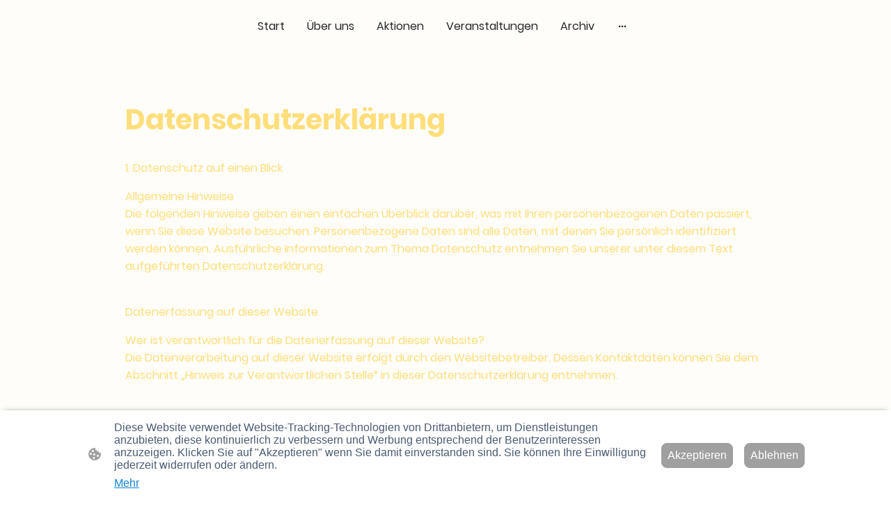

--- FILE ---
content_type: text/html
request_url: https://www.werderstehtauf.de/datenschutz
body_size: 23702
content:
<!DOCTYPE html>
<html lang="de">
    <head>
        <title >Datenschutzerklärung</title>
        <meta key="content" httpEquiv="Content-Type" content="text/html; charset=UTF-8" />
        <meta name="viewport" content="width=device-width, initial-scale=1.0"/>
        <meta name="generator" content=MyWebsite NOW/>
        <meta charset="utf-8" />
        <link rel="stylesheet" href="/-_-/common/styles/style.f7aa22e900518a42.css">
        <script type="application/ld+json">
                    {"@context":"https://schema.org","@type":"LocalBusiness","address":{"@type":"PostalAddress","addressLocality":"Werder (Havel)","streetAddress":"Rotfedernweg 5"},"telephone":"+49 176 30444036","url":"https://werderstehtauf.de","sameAs":[],"email":"adi.golbach@web.de","founder":"Adi Golbach"}
                </script><link rel="shortcut icon" href="/favicon.ico?v=1767890285959" type="image/x-icon" /><link rel="icon" href="/favicon.ico?v=1767890285959" type="image/x-icon" /><link rel="apple-touch-icon" sizes="180x180" href="/apple-touch-icon.png?v=1767890285959" type="image/png" /><link rel="icon" type="image/png" sizes="32x32" href="/favicon-32x32.png?v=1767890285959" type="image/png" /><link rel="icon" type="image/png" sizes="192x192" href="/android-chrome-192x192.png?v=1767890285959" type="image/png" /><link rel="icon" type="image/png" sizes="16x16" href="/favicon-16x16.png?v=1767890285959" type="image/png" /><link rel="manifest" href="/manifest.json?v=1767890285959" />
        <style>@font-face {                src: url("/-_-/common/fonts/Poppins-latin_latin-ext-100.eot");                src: local("Poppins Thin"), local("Poppins-Thin");                src: url("/-_-/common/fonts/Poppins-latin_latin-ext-100.eot?#iefix") format("embedded-opentype");                src: url("/-_-/common/fonts/Poppins-latin_latin-ext-100.woff2") format("woff2");                src: url("/-_-/common/fonts/Poppins-latin_latin-ext-100.woff") format("woff");                src: url("/-_-/common/fonts/Poppins-latin_latin-ext-100.ttf") format("truetype");                src: url("/-_-/common/fonts/Poppins-latin_latin-ext-100.svg#Poppins") format("svg");                font-family: Poppins;                font-style: normal;                font-weight: 100;                src: url("/-_-/common/fonts/Poppins-latin_latin-ext-100.woff") format("woff");                }                @font-face {                src: url("/-_-/common/fonts/Poppins-latin_latin-ext-100italic.eot");                src: local("Poppins ThinItalic"), local("Poppins-ThinItalic");                src: url("/-_-/common/fonts/Poppins-latin_latin-ext-100italic.eot?#iefix") format("embedded-opentype");                src: url("/-_-/common/fonts/Poppins-latin_latin-ext-100italic.woff2") format("woff2");                src: url("/-_-/common/fonts/Poppins-latin_latin-ext-100italic.woff") format("woff");                src: url("/-_-/common/fonts/Poppins-latin_latin-ext-100italic.ttf") format("truetype");                src: url("/-_-/common/fonts/Poppins-latin_latin-ext-100italic.svg#Poppins") format("svg");                font-family: Poppins;                font-style: italic;                font-weight: 100;                src: url("/-_-/common/fonts/Poppins-latin_latin-ext-100italic.woff") format("woff");                }                @font-face {                src: url("/-_-/common/fonts/Poppins-latin_latin-ext-200.eot");                src: local("Poppins ExtraLight"), local("Poppins-ExtraLight");                src: url("/-_-/common/fonts/Poppins-latin_latin-ext-200.eot?#iefix") format("embedded-opentype");                src: url("/-_-/common/fonts/Poppins-latin_latin-ext-200.woff2") format("woff2");                src: url("/-_-/common/fonts/Poppins-latin_latin-ext-200.woff") format("woff");                src: url("/-_-/common/fonts/Poppins-latin_latin-ext-200.ttf") format("truetype");                src: url("/-_-/common/fonts/Poppins-latin_latin-ext-200.svg#Poppins") format("svg");                font-family: Poppins;                font-style: normal;                font-weight: 200;                src: url("/-_-/common/fonts/Poppins-latin_latin-ext-200.woff") format("woff");                }                @font-face {                src: url("/-_-/common/fonts/Poppins-latin_latin-ext-200italic.eot");                src: local("Poppins ExtraLightItalic"), local("Poppins-ExtraLightItalic");                src: url("/-_-/common/fonts/Poppins-latin_latin-ext-200italic.eot?#iefix") format("embedded-opentype");                src: url("/-_-/common/fonts/Poppins-latin_latin-ext-200italic.woff2") format("woff2");                src: url("/-_-/common/fonts/Poppins-latin_latin-ext-200italic.woff") format("woff");                src: url("/-_-/common/fonts/Poppins-latin_latin-ext-200italic.ttf") format("truetype");                src: url("/-_-/common/fonts/Poppins-latin_latin-ext-200italic.svg#Poppins") format("svg");                font-family: Poppins;                font-style: italic;                font-weight: 200;                src: url("/-_-/common/fonts/Poppins-latin_latin-ext-200italic.woff") format("woff");                }                @font-face {                src: url("/-_-/common/fonts/Poppins-latin_latin-ext-300.eot");                src: local("Poppins Light"), local("Poppins-Light");                src: url("/-_-/common/fonts/Poppins-latin_latin-ext-300.eot?#iefix") format("embedded-opentype");                src: url("/-_-/common/fonts/Poppins-latin_latin-ext-300.woff2") format("woff2");                src: url("/-_-/common/fonts/Poppins-latin_latin-ext-300.woff") format("woff");                src: url("/-_-/common/fonts/Poppins-latin_latin-ext-300.ttf") format("truetype");                src: url("/-_-/common/fonts/Poppins-latin_latin-ext-300.svg#Poppins") format("svg");                font-family: Poppins;                font-style: normal;                font-weight: 300;                src: url("/-_-/common/fonts/Poppins-latin_latin-ext-300.woff") format("woff");                }                @font-face {                src: url("/-_-/common/fonts/Poppins-latin_latin-ext-300italic.eot");                src: local("Poppins LightItalic"), local("Poppins-LightItalic");                src: url("/-_-/common/fonts/Poppins-latin_latin-ext-300italic.eot?#iefix") format("embedded-opentype");                src: url("/-_-/common/fonts/Poppins-latin_latin-ext-300italic.woff2") format("woff2");                src: url("/-_-/common/fonts/Poppins-latin_latin-ext-300italic.woff") format("woff");                src: url("/-_-/common/fonts/Poppins-latin_latin-ext-300italic.ttf") format("truetype");                src: url("/-_-/common/fonts/Poppins-latin_latin-ext-300italic.svg#Poppins") format("svg");                font-family: Poppins;                font-style: italic;                font-weight: 300;                src: url("/-_-/common/fonts/Poppins-latin_latin-ext-300italic.woff") format("woff");                }                @font-face {                src: url("/-_-/common/fonts/Poppins-latin_latin-ext-regular.eot");                src: local("Poppins Regular"), local("Poppins-Regular");                src: url("/-_-/common/fonts/Poppins-latin_latin-ext-regular.eot?#iefix") format("embedded-opentype");                src: url("/-_-/common/fonts/Poppins-latin_latin-ext-regular.woff2") format("woff2");                src: url("/-_-/common/fonts/Poppins-latin_latin-ext-regular.woff") format("woff");                src: url("/-_-/common/fonts/Poppins-latin_latin-ext-regular.ttf") format("truetype");                src: url("/-_-/common/fonts/Poppins-latin_latin-ext-regular.svg#Poppins") format("svg");                font-family: Poppins;                font-style: normal;                font-weight: 400;                src: url("/-_-/common/fonts/Poppins-latin_latin-ext-regular.woff") format("woff");                }                @font-face {                src: url("/-_-/common/fonts/Poppins-latin_latin-ext-italic.eot");                src: local("Poppins Italic"), local("Poppins-Italic");                src: url("/-_-/common/fonts/Poppins-latin_latin-ext-italic.eot?#iefix") format("embedded-opentype");                src: url("/-_-/common/fonts/Poppins-latin_latin-ext-italic.woff2") format("woff2");                src: url("/-_-/common/fonts/Poppins-latin_latin-ext-italic.woff") format("woff");                src: url("/-_-/common/fonts/Poppins-latin_latin-ext-italic.ttf") format("truetype");                src: url("/-_-/common/fonts/Poppins-latin_latin-ext-italic.svg#Poppins") format("svg");                font-family: Poppins;                font-style: italic;                font-weight: 400;                src: url("/-_-/common/fonts/Poppins-latin_latin-ext-italic.woff") format("woff");                }                @font-face {                src: url("/-_-/common/fonts/Poppins-latin_latin-ext-500.eot");                src: local("Poppins Medium"), local("Poppins-Medium");                src: url("/-_-/common/fonts/Poppins-latin_latin-ext-500.eot?#iefix") format("embedded-opentype");                src: url("/-_-/common/fonts/Poppins-latin_latin-ext-500.woff2") format("woff2");                src: url("/-_-/common/fonts/Poppins-latin_latin-ext-500.woff") format("woff");                src: url("/-_-/common/fonts/Poppins-latin_latin-ext-500.ttf") format("truetype");                src: url("/-_-/common/fonts/Poppins-latin_latin-ext-500.svg#Poppins") format("svg");                font-family: Poppins;                font-style: normal;                font-weight: 500;                src: url("/-_-/common/fonts/Poppins-latin_latin-ext-500.woff") format("woff");                }                @font-face {                src: url("/-_-/common/fonts/Poppins-latin_latin-ext-500italic.eot");                src: local("Poppins MediumItalic"), local("Poppins-MediumItalic");                src: url("/-_-/common/fonts/Poppins-latin_latin-ext-500italic.eot?#iefix") format("embedded-opentype");                src: url("/-_-/common/fonts/Poppins-latin_latin-ext-500italic.woff2") format("woff2");                src: url("/-_-/common/fonts/Poppins-latin_latin-ext-500italic.woff") format("woff");                src: url("/-_-/common/fonts/Poppins-latin_latin-ext-500italic.ttf") format("truetype");                src: url("/-_-/common/fonts/Poppins-latin_latin-ext-500italic.svg#Poppins") format("svg");                font-family: Poppins;                font-style: italic;                font-weight: 500;                src: url("/-_-/common/fonts/Poppins-latin_latin-ext-500italic.woff") format("woff");                }                @font-face {                src: url("/-_-/common/fonts/Poppins-latin_latin-ext-600.eot");                src: local("Poppins SemiBold"), local("Poppins-SemiBold");                src: url("/-_-/common/fonts/Poppins-latin_latin-ext-600.eot?#iefix") format("embedded-opentype");                src: url("/-_-/common/fonts/Poppins-latin_latin-ext-600.woff2") format("woff2");                src: url("/-_-/common/fonts/Poppins-latin_latin-ext-600.woff") format("woff");                src: url("/-_-/common/fonts/Poppins-latin_latin-ext-600.ttf") format("truetype");                src: url("/-_-/common/fonts/Poppins-latin_latin-ext-600.svg#Poppins") format("svg");                font-family: Poppins;                font-style: normal;                font-weight: 600;                src: url("/-_-/common/fonts/Poppins-latin_latin-ext-600.woff") format("woff");                }                @font-face {                src: url("/-_-/common/fonts/Poppins-latin_latin-ext-600italic.eot");                src: local("Poppins SemiBoldItalic"), local("Poppins-SemiBoldItalic");                src: url("/-_-/common/fonts/Poppins-latin_latin-ext-600italic.eot?#iefix") format("embedded-opentype");                src: url("/-_-/common/fonts/Poppins-latin_latin-ext-600italic.woff2") format("woff2");                src: url("/-_-/common/fonts/Poppins-latin_latin-ext-600italic.woff") format("woff");                src: url("/-_-/common/fonts/Poppins-latin_latin-ext-600italic.ttf") format("truetype");                src: url("/-_-/common/fonts/Poppins-latin_latin-ext-600italic.svg#Poppins") format("svg");                font-family: Poppins;                font-style: italic;                font-weight: 600;                src: url("/-_-/common/fonts/Poppins-latin_latin-ext-600italic.woff") format("woff");                }                @font-face {                src: url("/-_-/common/fonts/Poppins-latin_latin-ext-700.eot");                src: local("Poppins Bold"), local("Poppins-Bold");                src: url("/-_-/common/fonts/Poppins-latin_latin-ext-700.eot?#iefix") format("embedded-opentype");                src: url("/-_-/common/fonts/Poppins-latin_latin-ext-700.woff2") format("woff2");                src: url("/-_-/common/fonts/Poppins-latin_latin-ext-700.woff") format("woff");                src: url("/-_-/common/fonts/Poppins-latin_latin-ext-700.ttf") format("truetype");                src: url("/-_-/common/fonts/Poppins-latin_latin-ext-700.svg#Poppins") format("svg");                font-family: Poppins;                font-style: normal;                font-weight: 700;                src: url("/-_-/common/fonts/Poppins-latin_latin-ext-700.woff") format("woff");                }                @font-face {                src: url("/-_-/common/fonts/Poppins-latin_latin-ext-700italic.eot");                src: local("Poppins BoldItalic"), local("Poppins-BoldItalic");                src: url("/-_-/common/fonts/Poppins-latin_latin-ext-700italic.eot?#iefix") format("embedded-opentype");                src: url("/-_-/common/fonts/Poppins-latin_latin-ext-700italic.woff2") format("woff2");                src: url("/-_-/common/fonts/Poppins-latin_latin-ext-700italic.woff") format("woff");                src: url("/-_-/common/fonts/Poppins-latin_latin-ext-700italic.ttf") format("truetype");                src: url("/-_-/common/fonts/Poppins-latin_latin-ext-700italic.svg#Poppins") format("svg");                font-family: Poppins;                font-style: italic;                font-weight: 700;                src: url("/-_-/common/fonts/Poppins-latin_latin-ext-700italic.woff") format("woff");                }                @font-face {                src: url("/-_-/common/fonts/Poppins-latin_latin-ext-800.eot");                src: local("Poppins ExtraBold"), local("Poppins-ExtraBold");                src: url("/-_-/common/fonts/Poppins-latin_latin-ext-800.eot?#iefix") format("embedded-opentype");                src: url("/-_-/common/fonts/Poppins-latin_latin-ext-800.woff2") format("woff2");                src: url("/-_-/common/fonts/Poppins-latin_latin-ext-800.woff") format("woff");                src: url("/-_-/common/fonts/Poppins-latin_latin-ext-800.ttf") format("truetype");                src: url("/-_-/common/fonts/Poppins-latin_latin-ext-800.svg#Poppins") format("svg");                font-family: Poppins;                font-style: normal;                font-weight: 800;                src: url("/-_-/common/fonts/Poppins-latin_latin-ext-800.woff") format("woff");                }                @font-face {                src: url("/-_-/common/fonts/Poppins-latin_latin-ext-800italic.eot");                src: local("Poppins ExtraBoldItalic"), local("Poppins-ExtraBoldItalic");                src: url("/-_-/common/fonts/Poppins-latin_latin-ext-800italic.eot?#iefix") format("embedded-opentype");                src: url("/-_-/common/fonts/Poppins-latin_latin-ext-800italic.woff2") format("woff2");                src: url("/-_-/common/fonts/Poppins-latin_latin-ext-800italic.woff") format("woff");                src: url("/-_-/common/fonts/Poppins-latin_latin-ext-800italic.ttf") format("truetype");                src: url("/-_-/common/fonts/Poppins-latin_latin-ext-800italic.svg#Poppins") format("svg");                font-family: Poppins;                font-style: italic;                font-weight: 800;                src: url("/-_-/common/fonts/Poppins-latin_latin-ext-800italic.woff") format("woff");                }                @font-face {                src: url("/-_-/common/fonts/Poppins-latin_latin-ext-900.eot");                src: local("Poppins Black"), local("Poppins-Black");                src: url("/-_-/common/fonts/Poppins-latin_latin-ext-900.eot?#iefix") format("embedded-opentype");                src: url("/-_-/common/fonts/Poppins-latin_latin-ext-900.woff2") format("woff2");                src: url("/-_-/common/fonts/Poppins-latin_latin-ext-900.woff") format("woff");                src: url("/-_-/common/fonts/Poppins-latin_latin-ext-900.ttf") format("truetype");                src: url("/-_-/common/fonts/Poppins-latin_latin-ext-900.svg#Poppins") format("svg");                font-family: Poppins;                font-style: normal;                font-weight: 900;                src: url("/-_-/common/fonts/Poppins-latin_latin-ext-900.woff") format("woff");                }                @font-face {                src: url("/-_-/common/fonts/Poppins-latin_latin-ext-900italic.eot");                src: local("Poppins BlackItalic"), local("Poppins-BlackItalic");                src: url("/-_-/common/fonts/Poppins-latin_latin-ext-900italic.eot?#iefix") format("embedded-opentype");                src: url("/-_-/common/fonts/Poppins-latin_latin-ext-900italic.woff2") format("woff2");                src: url("/-_-/common/fonts/Poppins-latin_latin-ext-900italic.woff") format("woff");                src: url("/-_-/common/fonts/Poppins-latin_latin-ext-900italic.ttf") format("truetype");                src: url("/-_-/common/fonts/Poppins-latin_latin-ext-900italic.svg#Poppins") format("svg");                font-family: Poppins;                font-style: italic;                font-weight: 900;                src: url("/-_-/common/fonts/Poppins-latin_latin-ext-900italic.woff") format("woff");                }                @font-face {                src: url("/-_-/common/fonts/Poppins-latin_latin-ext-100.eot");                src: local("Poppins Thin"), local("Poppins-Thin");                src: url("/-_-/common/fonts/Poppins-latin_latin-ext-100.eot?#iefix") format("embedded-opentype");                src: url("/-_-/common/fonts/Poppins-latin_latin-ext-100.woff2") format("woff2");                src: url("/-_-/common/fonts/Poppins-latin_latin-ext-100.woff") format("woff");                src: url("/-_-/common/fonts/Poppins-latin_latin-ext-100.ttf") format("truetype");                src: url("/-_-/common/fonts/Poppins-latin_latin-ext-100.svg#Poppins") format("svg");                font-family: Poppins;                font-style: normal;                font-weight: 100;                src: url("/-_-/common/fonts/Poppins-latin_latin-ext-100.woff") format("woff");                }                @font-face {                src: url("/-_-/common/fonts/Poppins-latin_latin-ext-100italic.eot");                src: local("Poppins ThinItalic"), local("Poppins-ThinItalic");                src: url("/-_-/common/fonts/Poppins-latin_latin-ext-100italic.eot?#iefix") format("embedded-opentype");                src: url("/-_-/common/fonts/Poppins-latin_latin-ext-100italic.woff2") format("woff2");                src: url("/-_-/common/fonts/Poppins-latin_latin-ext-100italic.woff") format("woff");                src: url("/-_-/common/fonts/Poppins-latin_latin-ext-100italic.ttf") format("truetype");                src: url("/-_-/common/fonts/Poppins-latin_latin-ext-100italic.svg#Poppins") format("svg");                font-family: Poppins;                font-style: italic;                font-weight: 100;                src: url("/-_-/common/fonts/Poppins-latin_latin-ext-100italic.woff") format("woff");                }                @font-face {                src: url("/-_-/common/fonts/Poppins-latin_latin-ext-200.eot");                src: local("Poppins ExtraLight"), local("Poppins-ExtraLight");                src: url("/-_-/common/fonts/Poppins-latin_latin-ext-200.eot?#iefix") format("embedded-opentype");                src: url("/-_-/common/fonts/Poppins-latin_latin-ext-200.woff2") format("woff2");                src: url("/-_-/common/fonts/Poppins-latin_latin-ext-200.woff") format("woff");                src: url("/-_-/common/fonts/Poppins-latin_latin-ext-200.ttf") format("truetype");                src: url("/-_-/common/fonts/Poppins-latin_latin-ext-200.svg#Poppins") format("svg");                font-family: Poppins;                font-style: normal;                font-weight: 200;                src: url("/-_-/common/fonts/Poppins-latin_latin-ext-200.woff") format("woff");                }                @font-face {                src: url("/-_-/common/fonts/Poppins-latin_latin-ext-200italic.eot");                src: local("Poppins ExtraLightItalic"), local("Poppins-ExtraLightItalic");                src: url("/-_-/common/fonts/Poppins-latin_latin-ext-200italic.eot?#iefix") format("embedded-opentype");                src: url("/-_-/common/fonts/Poppins-latin_latin-ext-200italic.woff2") format("woff2");                src: url("/-_-/common/fonts/Poppins-latin_latin-ext-200italic.woff") format("woff");                src: url("/-_-/common/fonts/Poppins-latin_latin-ext-200italic.ttf") format("truetype");                src: url("/-_-/common/fonts/Poppins-latin_latin-ext-200italic.svg#Poppins") format("svg");                font-family: Poppins;                font-style: italic;                font-weight: 200;                src: url("/-_-/common/fonts/Poppins-latin_latin-ext-200italic.woff") format("woff");                }                @font-face {                src: url("/-_-/common/fonts/Poppins-latin_latin-ext-300.eot");                src: local("Poppins Light"), local("Poppins-Light");                src: url("/-_-/common/fonts/Poppins-latin_latin-ext-300.eot?#iefix") format("embedded-opentype");                src: url("/-_-/common/fonts/Poppins-latin_latin-ext-300.woff2") format("woff2");                src: url("/-_-/common/fonts/Poppins-latin_latin-ext-300.woff") format("woff");                src: url("/-_-/common/fonts/Poppins-latin_latin-ext-300.ttf") format("truetype");                src: url("/-_-/common/fonts/Poppins-latin_latin-ext-300.svg#Poppins") format("svg");                font-family: Poppins;                font-style: normal;                font-weight: 300;                src: url("/-_-/common/fonts/Poppins-latin_latin-ext-300.woff") format("woff");                }                @font-face {                src: url("/-_-/common/fonts/Poppins-latin_latin-ext-300italic.eot");                src: local("Poppins LightItalic"), local("Poppins-LightItalic");                src: url("/-_-/common/fonts/Poppins-latin_latin-ext-300italic.eot?#iefix") format("embedded-opentype");                src: url("/-_-/common/fonts/Poppins-latin_latin-ext-300italic.woff2") format("woff2");                src: url("/-_-/common/fonts/Poppins-latin_latin-ext-300italic.woff") format("woff");                src: url("/-_-/common/fonts/Poppins-latin_latin-ext-300italic.ttf") format("truetype");                src: url("/-_-/common/fonts/Poppins-latin_latin-ext-300italic.svg#Poppins") format("svg");                font-family: Poppins;                font-style: italic;                font-weight: 300;                src: url("/-_-/common/fonts/Poppins-latin_latin-ext-300italic.woff") format("woff");                }                @font-face {                src: url("/-_-/common/fonts/Poppins-latin_latin-ext-regular.eot");                src: local("Poppins Regular"), local("Poppins-Regular");                src: url("/-_-/common/fonts/Poppins-latin_latin-ext-regular.eot?#iefix") format("embedded-opentype");                src: url("/-_-/common/fonts/Poppins-latin_latin-ext-regular.woff2") format("woff2");                src: url("/-_-/common/fonts/Poppins-latin_latin-ext-regular.woff") format("woff");                src: url("/-_-/common/fonts/Poppins-latin_latin-ext-regular.ttf") format("truetype");                src: url("/-_-/common/fonts/Poppins-latin_latin-ext-regular.svg#Poppins") format("svg");                font-family: Poppins;                font-style: normal;                font-weight: 400;                src: url("/-_-/common/fonts/Poppins-latin_latin-ext-regular.woff") format("woff");                }                @font-face {                src: url("/-_-/common/fonts/Poppins-latin_latin-ext-italic.eot");                src: local("Poppins Italic"), local("Poppins-Italic");                src: url("/-_-/common/fonts/Poppins-latin_latin-ext-italic.eot?#iefix") format("embedded-opentype");                src: url("/-_-/common/fonts/Poppins-latin_latin-ext-italic.woff2") format("woff2");                src: url("/-_-/common/fonts/Poppins-latin_latin-ext-italic.woff") format("woff");                src: url("/-_-/common/fonts/Poppins-latin_latin-ext-italic.ttf") format("truetype");                src: url("/-_-/common/fonts/Poppins-latin_latin-ext-italic.svg#Poppins") format("svg");                font-family: Poppins;                font-style: italic;                font-weight: 400;                src: url("/-_-/common/fonts/Poppins-latin_latin-ext-italic.woff") format("woff");                }                @font-face {                src: url("/-_-/common/fonts/Poppins-latin_latin-ext-500.eot");                src: local("Poppins Medium"), local("Poppins-Medium");                src: url("/-_-/common/fonts/Poppins-latin_latin-ext-500.eot?#iefix") format("embedded-opentype");                src: url("/-_-/common/fonts/Poppins-latin_latin-ext-500.woff2") format("woff2");                src: url("/-_-/common/fonts/Poppins-latin_latin-ext-500.woff") format("woff");                src: url("/-_-/common/fonts/Poppins-latin_latin-ext-500.ttf") format("truetype");                src: url("/-_-/common/fonts/Poppins-latin_latin-ext-500.svg#Poppins") format("svg");                font-family: Poppins;                font-style: normal;                font-weight: 500;                src: url("/-_-/common/fonts/Poppins-latin_latin-ext-500.woff") format("woff");                }                @font-face {                src: url("/-_-/common/fonts/Poppins-latin_latin-ext-500italic.eot");                src: local("Poppins MediumItalic"), local("Poppins-MediumItalic");                src: url("/-_-/common/fonts/Poppins-latin_latin-ext-500italic.eot?#iefix") format("embedded-opentype");                src: url("/-_-/common/fonts/Poppins-latin_latin-ext-500italic.woff2") format("woff2");                src: url("/-_-/common/fonts/Poppins-latin_latin-ext-500italic.woff") format("woff");                src: url("/-_-/common/fonts/Poppins-latin_latin-ext-500italic.ttf") format("truetype");                src: url("/-_-/common/fonts/Poppins-latin_latin-ext-500italic.svg#Poppins") format("svg");                font-family: Poppins;                font-style: italic;                font-weight: 500;                src: url("/-_-/common/fonts/Poppins-latin_latin-ext-500italic.woff") format("woff");                }                @font-face {                src: url("/-_-/common/fonts/Poppins-latin_latin-ext-600.eot");                src: local("Poppins SemiBold"), local("Poppins-SemiBold");                src: url("/-_-/common/fonts/Poppins-latin_latin-ext-600.eot?#iefix") format("embedded-opentype");                src: url("/-_-/common/fonts/Poppins-latin_latin-ext-600.woff2") format("woff2");                src: url("/-_-/common/fonts/Poppins-latin_latin-ext-600.woff") format("woff");                src: url("/-_-/common/fonts/Poppins-latin_latin-ext-600.ttf") format("truetype");                src: url("/-_-/common/fonts/Poppins-latin_latin-ext-600.svg#Poppins") format("svg");                font-family: Poppins;                font-style: normal;                font-weight: 600;                src: url("/-_-/common/fonts/Poppins-latin_latin-ext-600.woff") format("woff");                }                @font-face {                src: url("/-_-/common/fonts/Poppins-latin_latin-ext-600italic.eot");                src: local("Poppins SemiBoldItalic"), local("Poppins-SemiBoldItalic");                src: url("/-_-/common/fonts/Poppins-latin_latin-ext-600italic.eot?#iefix") format("embedded-opentype");                src: url("/-_-/common/fonts/Poppins-latin_latin-ext-600italic.woff2") format("woff2");                src: url("/-_-/common/fonts/Poppins-latin_latin-ext-600italic.woff") format("woff");                src: url("/-_-/common/fonts/Poppins-latin_latin-ext-600italic.ttf") format("truetype");                src: url("/-_-/common/fonts/Poppins-latin_latin-ext-600italic.svg#Poppins") format("svg");                font-family: Poppins;                font-style: italic;                font-weight: 600;                src: url("/-_-/common/fonts/Poppins-latin_latin-ext-600italic.woff") format("woff");                }                @font-face {                src: url("/-_-/common/fonts/Poppins-latin_latin-ext-700.eot");                src: local("Poppins Bold"), local("Poppins-Bold");                src: url("/-_-/common/fonts/Poppins-latin_latin-ext-700.eot?#iefix") format("embedded-opentype");                src: url("/-_-/common/fonts/Poppins-latin_latin-ext-700.woff2") format("woff2");                src: url("/-_-/common/fonts/Poppins-latin_latin-ext-700.woff") format("woff");                src: url("/-_-/common/fonts/Poppins-latin_latin-ext-700.ttf") format("truetype");                src: url("/-_-/common/fonts/Poppins-latin_latin-ext-700.svg#Poppins") format("svg");                font-family: Poppins;                font-style: normal;                font-weight: 700;                src: url("/-_-/common/fonts/Poppins-latin_latin-ext-700.woff") format("woff");                }                @font-face {                src: url("/-_-/common/fonts/Poppins-latin_latin-ext-700italic.eot");                src: local("Poppins BoldItalic"), local("Poppins-BoldItalic");                src: url("/-_-/common/fonts/Poppins-latin_latin-ext-700italic.eot?#iefix") format("embedded-opentype");                src: url("/-_-/common/fonts/Poppins-latin_latin-ext-700italic.woff2") format("woff2");                src: url("/-_-/common/fonts/Poppins-latin_latin-ext-700italic.woff") format("woff");                src: url("/-_-/common/fonts/Poppins-latin_latin-ext-700italic.ttf") format("truetype");                src: url("/-_-/common/fonts/Poppins-latin_latin-ext-700italic.svg#Poppins") format("svg");                font-family: Poppins;                font-style: italic;                font-weight: 700;                src: url("/-_-/common/fonts/Poppins-latin_latin-ext-700italic.woff") format("woff");                }                @font-face {                src: url("/-_-/common/fonts/Poppins-latin_latin-ext-800.eot");                src: local("Poppins ExtraBold"), local("Poppins-ExtraBold");                src: url("/-_-/common/fonts/Poppins-latin_latin-ext-800.eot?#iefix") format("embedded-opentype");                src: url("/-_-/common/fonts/Poppins-latin_latin-ext-800.woff2") format("woff2");                src: url("/-_-/common/fonts/Poppins-latin_latin-ext-800.woff") format("woff");                src: url("/-_-/common/fonts/Poppins-latin_latin-ext-800.ttf") format("truetype");                src: url("/-_-/common/fonts/Poppins-latin_latin-ext-800.svg#Poppins") format("svg");                font-family: Poppins;                font-style: normal;                font-weight: 800;                src: url("/-_-/common/fonts/Poppins-latin_latin-ext-800.woff") format("woff");                }                @font-face {                src: url("/-_-/common/fonts/Poppins-latin_latin-ext-800italic.eot");                src: local("Poppins ExtraBoldItalic"), local("Poppins-ExtraBoldItalic");                src: url("/-_-/common/fonts/Poppins-latin_latin-ext-800italic.eot?#iefix") format("embedded-opentype");                src: url("/-_-/common/fonts/Poppins-latin_latin-ext-800italic.woff2") format("woff2");                src: url("/-_-/common/fonts/Poppins-latin_latin-ext-800italic.woff") format("woff");                src: url("/-_-/common/fonts/Poppins-latin_latin-ext-800italic.ttf") format("truetype");                src: url("/-_-/common/fonts/Poppins-latin_latin-ext-800italic.svg#Poppins") format("svg");                font-family: Poppins;                font-style: italic;                font-weight: 800;                src: url("/-_-/common/fonts/Poppins-latin_latin-ext-800italic.woff") format("woff");                }                @font-face {                src: url("/-_-/common/fonts/Poppins-latin_latin-ext-900.eot");                src: local("Poppins Black"), local("Poppins-Black");                src: url("/-_-/common/fonts/Poppins-latin_latin-ext-900.eot?#iefix") format("embedded-opentype");                src: url("/-_-/common/fonts/Poppins-latin_latin-ext-900.woff2") format("woff2");                src: url("/-_-/common/fonts/Poppins-latin_latin-ext-900.woff") format("woff");                src: url("/-_-/common/fonts/Poppins-latin_latin-ext-900.ttf") format("truetype");                src: url("/-_-/common/fonts/Poppins-latin_latin-ext-900.svg#Poppins") format("svg");                font-family: Poppins;                font-style: normal;                font-weight: 900;                src: url("/-_-/common/fonts/Poppins-latin_latin-ext-900.woff") format("woff");                }                @font-face {                src: url("/-_-/common/fonts/Poppins-latin_latin-ext-900italic.eot");                src: local("Poppins BlackItalic"), local("Poppins-BlackItalic");                src: url("/-_-/common/fonts/Poppins-latin_latin-ext-900italic.eot?#iefix") format("embedded-opentype");                src: url("/-_-/common/fonts/Poppins-latin_latin-ext-900italic.woff2") format("woff2");                src: url("/-_-/common/fonts/Poppins-latin_latin-ext-900italic.woff") format("woff");                src: url("/-_-/common/fonts/Poppins-latin_latin-ext-900italic.ttf") format("truetype");                src: url("/-_-/common/fonts/Poppins-latin_latin-ext-900italic.svg#Poppins") format("svg");                font-family: Poppins;                font-style: italic;                font-weight: 900;                src: url("/-_-/common/fonts/Poppins-latin_latin-ext-900italic.woff") format("woff");                }                </style><style>        .accessNavigationLink {            font-family: 'Open Sans', sans-serif;            border-radius: 8px;            text-align: center;            padding: 13px 0;            color: #0000ff;            font-size: 16px;            font-weight: 700;            width: 100%;            top:-50px;            position: absolute;            text-decoration: none;        }        .accessNavigationLink:focus-visible {            top:5px;            outline: 2px solid #0000ff;            outline-offset: 2px;            box-shadow: 0 0 0 2px #ffffff;            left:6px;            width:calc(100% - 6px);            position:static;            display: block;            margin-top: 5px;            margin-left: 6px;            background-color: #ffffff;        }        .accessNavigationList{            margin:0;            list-style:none;            padding:0;            z-index:1;            position:relative;        }    </style><style>.theming-theme-accent1-sticky {                color: #6c0524 !important;            }            .theming-theme-accent2-sticky {                color: #e8dee2 !important;            }            .theming-theme-accent3-sticky {                color: #a39b5c !important;            }            .theming-theme-light-sticky {                color: #ffde7b !important;            }            .theming-theme-dark-sticky {                color: #282828 !important;            }            .theming-basic-Grey-sticky {                color: #777777 !important;            }            .theming-basic-Red-sticky {                color: #e0110c !important;            }            .theming-basic-Orange-sticky {                color: #e96f05 !important;            }            .theming-basic-Yellow-sticky {                color: #f2c200 !important;            }            .theming-basic-Green-sticky {                color: #258d14 !important;            }            .theming-basic-Cyan-sticky {                color: #00bbde !important;            }            .theming-basic-Blue-sticky {                color: #1414c9 !important;            }            .theming-basic-Purple-sticky {                color: #941196 !important;            }            </style><style>@media (min-width: 0px) and (max-width: 767.95px){                    .grid-row-2b2ae6d3-057f-4e7b-b397-6db825243620 {                        display: flex !important;flex-direction: column !important;                    }                }</style><style></style><style></style><style></style><style>@media (min-width: 0px) and (max-width: 767.95px){                    .grid-column-c4ab0182-616b-4eb3-8c11-5f03e82ce161 {                        margin: 0 auto !important;                    }                }@media (min-width: 768px) and (max-width: 1023.95px){                    .grid-column-c4ab0182-616b-4eb3-8c11-5f03e82ce161 {                        margin: 0 auto !important;                    }                }</style><style>@media (min-width: 0px) and (max-width: 767.95px){                    .grid-column-53b2b393-fd2f-4d52-9c49-1fd8d8b5fa67 {                        display: none !important;                    }                }@media (min-width: 768px) and (max-width: 1023.95px){                    .grid-column-53b2b393-fd2f-4d52-9c49-1fd8d8b5fa67 {                        display: none !important;                    }                }</style><style>@media (min-width: 0px) and (max-width: 767.95px){                    .module-container-0f66b04a-4136-4f6d-b8bb-1790535e87e3 {                        display: none !important;                    }                }@media (min-width: 768px) and (max-width: 1023.95px){                    .module-container-0f66b04a-4136-4f6d-b8bb-1790535e87e3 {                        display: none !important;                    }                }</style><style>@media (min-width: 0px) and (max-width: 767.95px){                    .grid-row-f686ef46-b719-418a-9ed5-608b876a6bef {                        position: static !important;                    }                }@media (min-width: 768px) and (max-width: 1023.95px){                    .grid-row-f686ef46-b719-418a-9ed5-608b876a6bef {                        position: static !important;                    }                }</style><style>@media (min-width: 0px) and (max-width: 767.95px){                    .grid-column-a7c7a64e-952c-4c86-86b1-9677d828393f {                        position: static !important;                    }                }@media (min-width: 768px) and (max-width: 1023.95px){                    .grid-column-a7c7a64e-952c-4c86-86b1-9677d828393f {                        position: static !important;                    }                }</style><style>@media (min-width: 0px) and (max-width: 767.95px){                    .module-container-2e30fbe2-a7de-40e0-9c9d-6d9d2be28c15 {                        top: calc(12px + 4px) !important;right: 12px !important;position: absolute !important;                    }                }@media (min-width: 768px) and (max-width: 1023.95px){                    .module-container-2e30fbe2-a7de-40e0-9c9d-6d9d2be28c15 {                        top: calc(12px + 4px) !important;right: 12px !important;position: absolute !important;                    }                }</style><style>    .downloadWarningOverlay {        position: fixed;        z-index: 1000;        left: 0;        top: 0;        width: 100%;        height: 100%;        background-color: rgba(0, 0, 0, 0.65);        display: none;    }    .showElement {        display: block;    }    .downloadWarningModal {        background-color: rgb(255,255,255);        position: fixed;        left: 50%;        top: 50%;        transform: translate(-50%, -50%);        max-width: 480px;        width: calc(100% - 10px);        padding: 24px 36px;        pointer-events: none;        opacity: 0;        transition: all 300ms ease-in-out;        z-index: 1001;        border-radius: 8px;    }    .showModal {        opacity: 1;        pointer-events: auto;    }    .downladWarningBtnContainer {    	margin-top: 24px;        display: flex;        justify-content: center;    }    .downladWarningBtnContainer a:focus,    .downladWarningBtnContainer button:focus  {    	outline: 2px solid #0000ff;        outline-offset: 2px;        box-shadow: 0 0 0 2px #ffffff;    }    .downladWarningBtn {    	min-width: 60px;        cursor: pointer;        display: inline-block;        padding: 9px 18px;        font-size: 14px;        margin-top: 8px;        word-break: break-word;        font-weight: normal;        border-radius: 5px;        margin: 0 8px;        overflow-wrap: break-word;        border: none;        display: flex;        align-items: center;        position: relative;    }    .downladWarningBtn a[data-link-type=document] {        position: absolute;        display: block;        left: 0;        top: 0;        width: 100%;        height: 100%;    }    @media screen and (max-width: 450px){        .downladWarningBtnContainer {            align-items: center;            flex-direction: column-reverse;        }        .downladWarningBtn {            margin: 10px;            justify-content: center;        }    }    </style><style></style><style></style><style>.heading-module-47a3ece4-fd6d-4fcb-9600-a958a4a6f497 .theming-theme-accent1 {                color: #6c0524 !important;            }            .heading-module-47a3ece4-fd6d-4fcb-9600-a958a4a6f497 .theming-theme-accent2 {                color: #e8dee2 !important;            }            .heading-module-47a3ece4-fd6d-4fcb-9600-a958a4a6f497 .theming-theme-accent3 {                color: #a39b5c !important;            }            .heading-module-47a3ece4-fd6d-4fcb-9600-a958a4a6f497 .theming-theme-light {                color: #ffde7b !important;            }            .heading-module-47a3ece4-fd6d-4fcb-9600-a958a4a6f497 .theming-theme-dark {                color: #282828 !important;            }            .heading-module-47a3ece4-fd6d-4fcb-9600-a958a4a6f497 .theming-basic-Grey {                color: #777777 !important;            }            .heading-module-47a3ece4-fd6d-4fcb-9600-a958a4a6f497 .theming-basic-Red {                color: #e0110c !important;            }            .heading-module-47a3ece4-fd6d-4fcb-9600-a958a4a6f497 .theming-basic-Orange {                color: #e96f05 !important;            }            .heading-module-47a3ece4-fd6d-4fcb-9600-a958a4a6f497 .theming-basic-Yellow {                color: #f2c200 !important;            }            .heading-module-47a3ece4-fd6d-4fcb-9600-a958a4a6f497 .theming-basic-Green {                color: #258d14 !important;            }            .heading-module-47a3ece4-fd6d-4fcb-9600-a958a4a6f497 .theming-basic-Cyan {                color: #00bbde !important;            }            .heading-module-47a3ece4-fd6d-4fcb-9600-a958a4a6f497 .theming-basic-Blue {                color: #1414c9 !important;            }            .heading-module-47a3ece4-fd6d-4fcb-9600-a958a4a6f497 .theming-basic-Purple {                color: #941196 !important;            }            </style><style>.text-94299aaa-d71c-4958-812c-8820021c1f39 .theming-theme-accent1 {                color: #6c0524 !important;            }            .text-94299aaa-d71c-4958-812c-8820021c1f39 .theming-theme-accent2 {                color: #e8dee2 !important;            }            .text-94299aaa-d71c-4958-812c-8820021c1f39 .theming-theme-accent3 {                color: #a39b5c !important;            }            .text-94299aaa-d71c-4958-812c-8820021c1f39 .theming-theme-light {                color: #ffde7b !important;            }            .text-94299aaa-d71c-4958-812c-8820021c1f39 .theming-theme-dark {                color: #282828 !important;            }            .text-94299aaa-d71c-4958-812c-8820021c1f39 .theming-basic-Grey {                color: #777777 !important;            }            .text-94299aaa-d71c-4958-812c-8820021c1f39 .theming-basic-Red {                color: #e0110c !important;            }            .text-94299aaa-d71c-4958-812c-8820021c1f39 .theming-basic-Orange {                color: #e96f05 !important;            }            .text-94299aaa-d71c-4958-812c-8820021c1f39 .theming-basic-Yellow {                color: #f2c200 !important;            }            .text-94299aaa-d71c-4958-812c-8820021c1f39 .theming-basic-Green {                color: #258d14 !important;            }            .text-94299aaa-d71c-4958-812c-8820021c1f39 .theming-basic-Cyan {                color: #00bbde !important;            }            .text-94299aaa-d71c-4958-812c-8820021c1f39 .theming-basic-Blue {                color: #1414c9 !important;            }            .text-94299aaa-d71c-4958-812c-8820021c1f39 .theming-basic-Purple {                color: #941196 !important;            }            </style><style></style><style></style>
    </head>
    <body tabIndex="0">

        <div id="root"><div id="page-root" style="--page-background-color:#fffdf9;--page-color:#282828;--theme-fonts-pair-body-sizes-large-body-size:18px;--theme-fonts-pair-body-sizes-large-button-size:18px;--theme-fonts-pair-body-sizes-small-body-size:14px;--theme-fonts-pair-body-sizes-small-button-size:14px;--theme-fonts-pair-body-sizes-medium-body-size:16px;--theme-fonts-pair-body-sizes-medium-button-size:16px;--theme-fonts-pair-body-family:Poppins;--theme-fonts-pair-heading-sizes-large-h1-size:45px;--theme-fonts-pair-heading-sizes-large-h2-size:37px;--theme-fonts-pair-heading-sizes-large-h3-size:31px;--theme-fonts-pair-heading-sizes-large-h4-size:26px;--theme-fonts-pair-heading-sizes-large-h5-size:22px;--theme-fonts-pair-heading-sizes-large-h6-size:18px;--theme-fonts-pair-heading-sizes-small-h1-size:35px;--theme-fonts-pair-heading-sizes-small-h2-size:29px;--theme-fonts-pair-heading-sizes-small-h3-size:24px;--theme-fonts-pair-heading-sizes-small-h4-size:20px;--theme-fonts-pair-heading-sizes-small-h5-size:16px;--theme-fonts-pair-heading-sizes-small-h6-size:14px;--theme-fonts-pair-heading-sizes-medium-h1-size:40px;--theme-fonts-pair-heading-sizes-medium-h2-size:33px;--theme-fonts-pair-heading-sizes-medium-h3-size:28px;--theme-fonts-pair-heading-sizes-medium-h4-size:23px;--theme-fonts-pair-heading-sizes-medium-h5-size:19px;--theme-fonts-pair-heading-sizes-medium-h6-size:16px;--theme-fonts-pair-heading-family:Poppins;--theme-fonts-sizeType:medium;--theme-colors-palette-dark:#282828;--theme-colors-palette-type:custom;--theme-colors-palette-light:#fffdf9;--theme-colors-palette-accent1:#6c0524;--theme-colors-palette-accent2:#f8f5f6;--theme-colors-palette-accent3:#a39b5c;--theme-colors-contrast:low;--theme-colors-variation:2px;--theme-colors-luminosity:light;--theme-colors-availablePalettes-0-dark:#282828;--theme-colors-availablePalettes-0-type:custom;--theme-colors-availablePalettes-0-light:#fffdf9;--theme-colors-availablePalettes-0-accent1:#6c0524;--theme-colors-availablePalettes-0-accent2:#f8f5f6;--theme-colors-availablePalettes-0-accent3:#a39b5c;--theme-colors-availablePalettes-1-dark:#444444;--theme-colors-availablePalettes-1-type:template;--theme-colors-availablePalettes-1-light:#ffffff;--theme-colors-availablePalettes-1-accent1:#f4c141;--theme-colors-availablePalettes-1-accent2:#a5856b;--theme-colors-availablePalettes-1-accent3:#000000;--theme-spacing-type:small;--theme-spacing-unit:4px;--theme-spacing-units-large:16px;--theme-spacing-units-small:4px;--theme-spacing-units-medium:8px;--theme-geometry-set-name:rectangle;--theme-geometry-set-homepagePattern-footer-0-image-name:rectangle;--theme-geometry-set-homepagePattern-footer-0-section-name:rectangle;--theme-geometry-set-homepagePattern-header-0-image-name:rectangle;--theme-geometry-set-homepagePattern-header-0-section-name:rectangle;--theme-geometry-set-homepagePattern-content-0-image-name:rectangle;--theme-geometry-set-homepagePattern-content-0-section-name:rectangle;--theme-geometry-set-contentpagePattern-footer-0-image-name:rectangle;--theme-geometry-set-contentpagePattern-footer-0-section-name:rectangle;--theme-geometry-set-contentpagePattern-header-0-image-name:rectangle;--theme-geometry-set-contentpagePattern-header-0-section-name:rectangle;--theme-geometry-set-contentpagePattern-content-0-image-name:rectangle;--theme-geometry-set-contentpagePattern-content-0-section-name:rectangle;--theme-geometry-lastUpdated:1736074259260px;--theme-hyphenation:;--theme-customColors-0:#00ff00;--theme-customColors-1:#00c2ff;--theme-customColors-2:#979da3;--theme-customColors-3:#242b2c;--theme-customColors-4:#000000;--theme-customColors-5:#ffffff;--heading-color-h1:#6c0524;--font-family-h1:Poppins;--font-size-h1:40px;--font-weight-h1:normal;--word-wrap-h1:break-word;--overflow-wrap-h1:break-word;--font-style-h1:normal;--text-decoration-h1:none;--letter-spacing-h1:normal;--line-height-h1:normal;--text-transform-h1:none;--heading-color-h2:#6c0524;--font-family-h2:Poppins;--font-size-h2:33px;--font-weight-h2:normal;--word-wrap-h2:break-word;--overflow-wrap-h2:break-word;--font-style-h2:normal;--text-decoration-h2:none;--letter-spacing-h2:normal;--line-height-h2:normal;--text-transform-h2:none;--heading-color-h3:#6c0524;--font-family-h3:Poppins;--font-size-h3:28px;--font-weight-h3:normal;--word-wrap-h3:break-word;--overflow-wrap-h3:break-word;--font-style-h3:normal;--text-decoration-h3:none;--letter-spacing-h3:normal;--line-height-h3:normal;--text-transform-h3:none;--heading-color-h4:#6c0524;--font-family-h4:Poppins;--font-size-h4:23px;--font-weight-h4:normal;--word-wrap-h4:break-word;--overflow-wrap-h4:break-word;--font-style-h4:normal;--text-decoration-h4:none;--letter-spacing-h4:normal;--line-height-h4:normal;--text-transform-h4:none;--heading-color-h5:#282828;--font-family-h5:Poppins;--font-size-h5:19px;--font-weight-h5:normal;--word-wrap-h5:break-word;--overflow-wrap-h5:break-word;--font-style-h5:normal;--text-decoration-h5:none;--letter-spacing-h5:normal;--line-height-h5:normal;--text-transform-h5:none;--heading-color-h6:#282828;--font-family-h6:Poppins;--font-size-h6:16px;--font-weight-h6:normal;--word-wrap-h6:break-word;--overflow-wrap-h6:break-word;--font-style-h6:normal;--text-decoration-h6:none;--letter-spacing-h6:normal;--line-height-h6:normal;--text-transform-h6:none;--text-container-color:#282828;--text-container-anchor-color:#6c0524;--font-family:Poppins;--font-size:16px;--font-weight:normal;--word-wrap:break-word;--overflow-wrap:break-word;--font-style:normal;--text-decoration:none;--letter-spacing:normal;--line-height:normal;--text-transform:none" class="page-root"><header data-zone-type="header" class="section section-root animated-element section-geometry section-geometry-rectangle" data-shape="rectangle" style="--heading-color-h1:#6c0524;--font-family-h1:Poppins;--font-size-h1:40px;--font-weight-h1:normal;--word-wrap-h1:break-word;--overflow-wrap-h1:break-word;--font-style-h1:normal;--text-decoration-h1:none;--letter-spacing-h1:normal;--line-height-h1:normal;--text-transform-h1:none;--heading-color-h2:#6c0524;--font-family-h2:Poppins;--font-size-h2:33px;--font-weight-h2:normal;--word-wrap-h2:break-word;--overflow-wrap-h2:break-word;--font-style-h2:normal;--text-decoration-h2:none;--letter-spacing-h2:normal;--line-height-h2:normal;--text-transform-h2:none;--heading-color-h3:#6c0524;--font-family-h3:Poppins;--font-size-h3:28px;--font-weight-h3:normal;--word-wrap-h3:break-word;--overflow-wrap-h3:break-word;--font-style-h3:normal;--text-decoration-h3:none;--letter-spacing-h3:normal;--line-height-h3:normal;--text-transform-h3:none;--heading-color-h4:#6c0524;--font-family-h4:Poppins;--font-size-h4:23px;--font-weight-h4:normal;--word-wrap-h4:break-word;--overflow-wrap-h4:break-word;--font-style-h4:normal;--text-decoration-h4:none;--letter-spacing-h4:normal;--line-height-h4:normal;--text-transform-h4:none;--heading-color-h5:#282828;--font-family-h5:Poppins;--font-size-h5:19px;--font-weight-h5:normal;--word-wrap-h5:break-word;--overflow-wrap-h5:break-word;--font-style-h5:normal;--text-decoration-h5:none;--letter-spacing-h5:normal;--line-height-h5:normal;--text-transform-h5:none;--heading-color-h6:#282828;--font-family-h6:Poppins;--font-size-h6:16px;--font-weight-h6:normal;--word-wrap-h6:break-word;--overflow-wrap-h6:break-word;--font-style-h6:normal;--text-decoration-h6:none;--letter-spacing-h6:normal;--line-height-h6:normal;--text-transform-h6:none;--text-container-color:#282828;--text-container-anchor-color:#6c0524;--font-family:Poppins;--font-size:16px;--font-weight:normal;--word-wrap:break-word;--overflow-wrap:break-word;--font-style:normal;--text-decoration:none;--letter-spacing:normal;--line-height:normal;--text-transform:none;--section-geometry:section-geometry-rectangle;--header-height:100%"><div class="section-inner section-edge18Inner" data-styled-section-id="69a475fc-846c-4cf4-9783-6aaba6e6c239"></div><div class="section-inner-width section-inner-width-small" style="--section-small-width:960px;--section-medium-width:1280px;--section-large-width:1920px"><div class="section-content"><div class="grid-row-root grid-row-has-rows grid-row-top-level grid-row-2b2ae6d3-057f-4e7b-b397-6db825243620" data-top-level="true" style="padding:8px;--grid-row-no-full-width:960px;--grid-row-full-width:1920px;--grid-row-spacing-unit:4px;--grid-row-top-level-padding:16px;--grid-row-top-level-padding-lg:12px"><div class="grid-row-root grid-row-has-columns" style="--grid-row-no-full-width:960px;--grid-row-full-width:1920px;--grid-row-spacing-unit:4px;--grid-row-top-level-padding:16px;--grid-row-top-level-padding-lg:12px"><div class="grid-column-root grid-column-small-12 grid-column-medium-12 grid-column-large-12 grid-column-1eb14f8d-fb9a-4733-9ea7-7bbdd47aba34 animated-element" style="display:flex;justify-content:center;--grid-column-spacing-unit:4px;--grid-column-vertical-spacing:8px"></div></div><div class="grid-row-root grid-row-has-columns" style="--grid-row-no-full-width:960px;--grid-row-full-width:1920px;--grid-row-spacing-unit:4px;--grid-row-top-level-padding:16px;--grid-row-top-level-padding-lg:12px"><div class="grid-column-root grid-column-small-6 grid-column-medium-3 grid-column-large-2 grid-column-c4ab0182-616b-4eb3-8c11-5f03e82ce161 animated-element" style="display:flex;word-break:break-all;align-items:center;flex-direction:column;justify-content:center;--grid-column-spacing-unit:4px;--grid-column-vertical-spacing:8px"></div><div class="grid-column-root grid-column-small-6 grid-column-medium-9 grid-column-large-10 grid-column-53b2b393-fd2f-4d52-9c49-1fd8d8b5fa67 animated-element" style="display:flex;word-break:break-all;align-items:center;flex-direction:column;justify-content:center;--grid-column-spacing-unit:4px;--grid-column-vertical-spacing:8px"></div></div><div class="grid-row-root grid-row-has-columns grid-row-f686ef46-b719-418a-9ed5-608b876a6bef" style="--grid-row-no-full-width:960px;--grid-row-full-width:1920px;--grid-row-spacing-unit:4px;--grid-row-top-level-padding:16px;--grid-row-top-level-padding-lg:12px"><div class="grid-column-root grid-column-small-12 grid-column-medium-12 grid-column-large-12 grid-column-a7c7a64e-952c-4c86-86b1-9677d828393f animated-element" style="--grid-column-spacing-unit:4px;--grid-column-vertical-spacing:8px"><div class="module-container-custom module-container-root module-container-2e30fbe2-a7de-40e0-9c9d-6d9d2be28c15"><nav class="navigation-root navigation" style="--font-family:Poppins;--font-size:16px;--font-weight:normal;--word-wrap:break-word;--overflow-wrap:break-word;--font-style:normal;--text-decoration:none;--letter-spacing:normal;--line-height:normal;--text-transform:none;--navigation-background-color:#fffdf9;--navigation-background-color-active:rgba(163, 155, 92, 0.1);--navigation-background-color-active-second:rgba(163, 155, 92, 0.05);--navigation-color:#282828;--navigation-spacing:8px;--navigation-active-color:#a39b5c;--navigation-contrast-color:#282828;--navigation-label-size:16px;--navigation-mobile-anchor-spacing:6px" aria-label="Kopfzeilen-Navigation"><label for="menuToggleTrigger" aria-label="menuToggleTrigger"></label><input type="checkbox" id="menuToggleTrigger" class="navigation-menu-toggle-trigger"/><div class="navigation-mobile-icons"><svg class="navigation-mobile-icon navigation-menu-icon" xmlns="http://www.w3.org/2000/svg" viewBox="0 0 48 48"><g transform="translate(-32 -27)"><rect width="48" height="6" transform="translate(32 34)"></rect><rect width="48" height="6" transform="translate(32 48)"></rect><rect width="48" height="6" transform="translate(32 62)"></rect></g></svg><svg class="navigation-mobile-icon navigation-close-icon" xmlns="http://www.w3.org/2000/svg" viewBox="0 0 48 48"><g transform="translate(20.464 -51.66) rotate(45)"><rect width="48" height="6" transform="translate(32 48)"></rect><rect width="48" height="6" transform="translate(53 75) rotate(-90)"></rect></g></svg></div><div class="navigation-list"><div class="navigation-menu-item-wrapper"><a data-page-id="504fd409-6b02-42da-9567-57997fa4574c" data-shop-page="false" data-shop-subpage-id="false" data-testid="NavigationModule/Page-" data-link-type="page" href="/" data-navigation-anchor="true" target="_self" rel="noreferrer" class="navigation-item navigation-fill-filled navigation-shape-smooth navigation-label-medium"><span>Start </span></a><div class="navigation-collapsible-subpages-wrapper"><div class="navigation-collapsible-subpages"><a data-page-id="65e69b90-94c5-4c42-9952-38cac51a5d1f" data-shop-page="false" data-shop-subpage-id="false" data-testid="NavigationModule/Subpage-uber-uns" data-link-type="page" href="/uber-uns" data-navigation-anchor="true" target="_self" rel="noreferrer" class="navigation-item navigation-fill-filled navigation-shape-smooth navigation-label-medium"><span>Über uns </span></a><a data-page-id="f2f15181-49b3-474f-877d-65abf313dc22" data-shop-page="false" data-shop-subpage-id="false" data-testid="NavigationModule/Subpage-aktionen" data-link-type="page" href="/aktionen" data-navigation-anchor="true" target="_self" rel="noreferrer" class="navigation-item navigation-fill-filled navigation-shape-smooth navigation-label-medium"><span>Aktionen </span></a><a data-page-id="eb788390-b693-4fae-a356-6b40bc9bb303" data-shop-page="false" data-shop-subpage-id="false" data-testid="NavigationModule/Subpage-veranstaltungen" data-link-type="page" href="/veranstaltungen" data-navigation-anchor="true" target="_self" rel="noreferrer" class="navigation-item navigation-fill-filled navigation-shape-smooth navigation-label-medium"><span>Veranstaltungen </span></a><a data-page-id="00d8b55c-cf66-46a1-aaa6-3e585915dc8b" data-shop-page="false" data-shop-subpage-id="false" data-testid="NavigationModule/Subpage-archiv" data-link-type="page" href="/archiv" data-navigation-anchor="true" target="_self" rel="noreferrer" class="navigation-item navigation-fill-filled navigation-shape-smooth navigation-label-medium"><span>Archiv </span></a><a data-page-id="c2c319fa-0588-4fab-bd33-4672af885822" data-shop-page="false" data-shop-subpage-id="false" data-testid="NavigationModule/Subpage-kontakt" data-link-type="page" href="/kontakt" data-navigation-anchor="true" target="_self" rel="noreferrer" class="navigation-item navigation-fill-filled navigation-shape-smooth navigation-label-medium"><span>Kontakt </span></a><a data-page-id="0f29d563-f641-4a0c-90e2-e14dbb4dbbe2" data-shop-page="false" data-shop-subpage-id="false" data-testid="NavigationModule/Subpage-impressum" data-link-type="page" href="/impressum" data-navigation-anchor="true" target="_self" rel="noreferrer" class="navigation-item navigation-fill-filled navigation-shape-smooth navigation-label-medium"><span>Impressum </span></a><a data-page-id="b7fd573d-30a5-4c25-aadb-d74d69320702" data-shop-page="false" data-shop-subpage-id="false" data-testid="NavigationModule/Subpage-datenschutz" data-link-type="page" href="/datenschutz" data-navigation-anchor="true" target="_self" rel="noreferrer" class="navigation-item navigation-selected navigation-fill-filled navigation-shape-smooth navigation-label-medium"><span>Datenschutz </span></a></div></div></div><div class="navigation-menu-item-wrapper"><a data-page-id="65e69b90-94c5-4c42-9952-38cac51a5d1f" data-shop-page="false" data-shop-subpage-id="false" data-testid="NavigationModule/Page-uber-uns" data-link-type="page" href="/uber-uns" data-navigation-anchor="true" target="_self" rel="noreferrer" class="navigation-item navigation-fill-filled navigation-shape-smooth navigation-label-medium"><span>Über uns </span></a></div><div class="navigation-menu-item-wrapper"><a data-page-id="f2f15181-49b3-474f-877d-65abf313dc22" data-shop-page="false" data-shop-subpage-id="false" data-testid="NavigationModule/Page-aktionen" data-link-type="page" href="/aktionen" data-navigation-anchor="true" target="_self" rel="noreferrer" class="navigation-item navigation-fill-filled navigation-shape-smooth navigation-label-medium"><span>Aktionen </span></a></div><div class="navigation-menu-item-wrapper"><a data-page-id="eb788390-b693-4fae-a356-6b40bc9bb303" data-shop-page="false" data-shop-subpage-id="false" data-testid="NavigationModule/Page-veranstaltungen" data-link-type="page" href="/veranstaltungen" data-navigation-anchor="true" target="_self" rel="noreferrer" class="navigation-item navigation-fill-filled navigation-shape-smooth navigation-label-medium"><span>Veranstaltungen </span></a></div><div class="navigation-menu-item-wrapper"><a data-page-id="00d8b55c-cf66-46a1-aaa6-3e585915dc8b" data-shop-page="false" data-shop-subpage-id="false" data-testid="NavigationModule/Page-archiv" data-link-type="page" href="/archiv" data-navigation-anchor="true" target="_self" rel="noreferrer" class="navigation-item navigation-fill-filled navigation-shape-smooth navigation-label-medium"><span>Archiv </span></a></div><div class="navigation-more-item-wrapper"><button class="navigation-item navigation-fill-filled navigation-shape-smooth navigation-label-medium navigation-more-button" data-button="more-button" aria-label="Weitere Optionen öffnen"><svg xmlns="http://www.w3.org/2000/svg" class="navigation-more-icon" viewBox="0 0 24 24"><path d="M0 0h24v24H0z" fill="none"></path><path d="M6 10c-1.1 0-2 .9-2 2s.9 2 2 2 2-.9 2-2-.9-2-2-2zm12 0c-1.1 0-2 .9-2 2s.9 2 2 2 2-.9 2-2-.9-2-2-2zm-6 0c-1.1 0-2 .9-2 2s.9 2 2 2 2-.9 2-2-.9-2-2-2z"></path></svg></button><ul class="navigation-list-more" data-list="more-list"><div class="navigation-more-item"><a data-page-id="c2c319fa-0588-4fab-bd33-4672af885822" data-shop-page="false" data-shop-subpage-id="false" data-testid="NavigationModule/MorePage-kontakt" data-link-type="page" href="/kontakt" data-navigation-anchor="true" target="_self" rel="noreferrer" class="navigation-item navigation-fill-filled navigation-shape-smooth navigation-label-medium"><span>Kontakt </span></a></div><div class="navigation-more-item"><a data-page-id="0f29d563-f641-4a0c-90e2-e14dbb4dbbe2" data-shop-page="false" data-shop-subpage-id="false" data-testid="NavigationModule/MorePage-impressum" data-link-type="page" href="/impressum" data-navigation-anchor="true" target="_self" rel="noreferrer" class="navigation-item navigation-fill-filled navigation-shape-smooth navigation-label-medium"><span>Impressum </span></a></div><div class="navigation-more-item"><a data-page-id="b7fd573d-30a5-4c25-aadb-d74d69320702" data-shop-page="false" data-shop-subpage-id="false" data-testid="NavigationModule/MorePage-datenschutz" data-link-type="page" href="/datenschutz" data-navigation-anchor="true" target="_self" rel="noreferrer" class="navigation-item navigation-selected navigation-fill-filled navigation-shape-smooth navigation-label-medium"><span>Datenschutz </span></a></div></ul></div></div><div class="navigation-bg-replacer"></div><div class="navigation-wrapper"></div></nav></div></div></div></div></div></div></header><main id="main"><div data-zone-type="content" class="section section-root animated-element section-geometry section-geometry-rectangle" data-shape="rectangle" style="--heading-color-h1:#ffde7b;--font-family-h1:Poppins;--font-size-h1:40px;--font-weight-h1:normal;--word-wrap-h1:break-word;--overflow-wrap-h1:break-word;--font-style-h1:normal;--text-decoration-h1:none;--letter-spacing-h1:normal;--line-height-h1:normal;--text-transform-h1:none;--heading-color-h2:#ffde7b;--font-family-h2:Poppins;--font-size-h2:33px;--font-weight-h2:normal;--word-wrap-h2:break-word;--overflow-wrap-h2:break-word;--font-style-h2:normal;--text-decoration-h2:none;--letter-spacing-h2:normal;--line-height-h2:normal;--text-transform-h2:none;--heading-color-h3:#ffde7b;--font-family-h3:Poppins;--font-size-h3:28px;--font-weight-h3:normal;--word-wrap-h3:break-word;--overflow-wrap-h3:break-word;--font-style-h3:normal;--text-decoration-h3:none;--letter-spacing-h3:normal;--line-height-h3:normal;--text-transform-h3:none;--heading-color-h4:#ffde7b;--font-family-h4:Poppins;--font-size-h4:23px;--font-weight-h4:normal;--word-wrap-h4:break-word;--overflow-wrap-h4:break-word;--font-style-h4:normal;--text-decoration-h4:none;--letter-spacing-h4:normal;--line-height-h4:normal;--text-transform-h4:none;--heading-color-h5:#ffde7b;--font-family-h5:Poppins;--font-size-h5:19px;--font-weight-h5:normal;--word-wrap-h5:break-word;--overflow-wrap-h5:break-word;--font-style-h5:normal;--text-decoration-h5:none;--letter-spacing-h5:normal;--line-height-h5:normal;--text-transform-h5:none;--heading-color-h6:#ffde7b;--font-family-h6:Poppins;--font-size-h6:16px;--font-weight-h6:normal;--word-wrap-h6:break-word;--overflow-wrap-h6:break-word;--font-style-h6:normal;--text-decoration-h6:none;--letter-spacing-h6:normal;--line-height-h6:normal;--text-transform-h6:none;--text-container-color:#ffde7b;--text-container-anchor-color:#ffde7b;--font-family:Poppins;--font-size:16px;--font-weight:normal;--word-wrap:break-word;--overflow-wrap:break-word;--font-style:normal;--text-decoration:none;--letter-spacing:normal;--line-height:normal;--text-transform:none;--section-geometry:section-geometry-rectangle;--header-height:100%"><div style="color:#fffdf9" class="section-inner section-edge18Inner" data-styled-section-id="38933a9a-b350-450d-839b-a87ba7973d2c"></div><div class="section-inner-width section-inner-width-small" style="--section-small-width:960px;--section-medium-width:1280px;--section-large-width:1920px"><div class="section-content"><div class="grid-row-root grid-row-has-rows grid-row-top-level grid-row-9dd300e8-df04-4b6a-98f3-380c033e1648" data-top-level="true" style="display:flex;padding-top:32px;flex-direction:column;padding-bottom:32px;justify-content:center;--grid-row-no-full-width:960px;--grid-row-full-width:1920px;--grid-row-spacing-unit:4px;--grid-row-top-level-padding:16px;--grid-row-top-level-padding-lg:12px"><div class="grid-row-root grid-row-has-rows" style="--grid-row-no-full-width:960px;--grid-row-full-width:1920px;--grid-row-spacing-unit:4px;--grid-row-top-level-padding:16px;--grid-row-top-level-padding-lg:12px"><div class="grid-row-root grid-row-has-columns" style="--grid-row-no-full-width:960px;--grid-row-full-width:1920px;--grid-row-spacing-unit:4px;--grid-row-top-level-padding:16px;--grid-row-top-level-padding-lg:12px"><div class="grid-column-root grid-column-small-2 grid-column-medium-3 grid-column-large-4 animated-element" style="--grid-column-spacing-unit:4px;--grid-column-vertical-spacing:8px"></div><div class="grid-column-root grid-column-small-8 grid-column-medium-6 grid-column-large-4 animated-element" style="--grid-column-spacing-unit:4px;--grid-column-vertical-spacing:8px"></div><div class="grid-column-root grid-column-small-2 grid-column-medium-3 grid-column-large-4 animated-element" style="--grid-column-spacing-unit:4px;--grid-column-vertical-spacing:8px"></div></div><div class="grid-row-root grid-row-has-columns" style="--grid-row-no-full-width:960px;--grid-row-full-width:1920px;--grid-row-spacing-unit:4px;--grid-row-top-level-padding:16px;--grid-row-top-level-padding-lg:12px"><div class="grid-column-root grid-column-small-12 grid-column-medium-12 grid-column-large-12 animated-element" style="--grid-column-spacing-unit:4px;--grid-column-vertical-spacing:8px"><div class="module-container-custom module-container-root"><div style="hyphens:auto" class="heading-module-47a3ece4-fd6d-4fcb-9600-a958a4a6f497 heading-root"><div><h1 style="text-align:left"><strong>Datenschutzerklärung</strong></h1></div></div></div><div class="module-container-custom module-container-root"><div class="text-root text-94299aaa-d71c-4958-812c-8820021c1f39" style="--text-container-color:#ffde7b;--text-container-anchor-color:#ffde7b;--font-family:Poppins;--font-size:16px;--font-weight:normal;--word-wrap:break-word;--overflow-wrap:break-word;--font-style:normal;--text-decoration:none;--letter-spacing:normal;--line-height:normal;--text-transform:none;hyphens:auto"><div><p>1. Datenschutz auf einen Blick&nbsp;</p><p>Allgemeine Hinweise<br>Die folgenden Hinweise geben einen einfachen Überblick darüber, was mit Ihren personenbezogenen Daten passiert, wenn Sie diese Website besuchen. Personenbezogene Daten sind alle Daten, mit denen Sie persönlich identifiziert werden können. Ausführliche Informationen zum Thema Datenschutz entnehmen Sie unserer unter diesem Text aufgeführten Datenschutzerklärung.</p><p><br>Datenerfassung auf dieser Website&nbsp;</p><p>Wer ist verantwortlich für die Datenerfassung auf dieser Website?<br>Die Datenverarbeitung auf dieser Website erfolgt durch den Websitebetreiber. Dessen Kontaktdaten können Sie dem Abschnitt „Hinweis zur Verantwortlichen Stelle“ in dieser Datenschutzerklärung entnehmen.</p><p><br>Wie erfassen wir Ihre Daten?<br>Ihre Daten werden zum einen dadurch erhoben, dass Sie uns diese mitteilen. Hierbei kann es sich z. B. um Daten handeln, die Sie in ein Kontaktformular eingeben.<br>Andere Daten werden automatisch oder nach Ihrer Einwilligung beim Besuch der Website durch unsere ITSysteme erfasst. Das sind vor allem technische Daten (z. B. Internetbrowser, Betriebssystem oder Uhrzeit des Seitenaufrufs). Die Erfassung dieser Daten erfolgt automatisch, sobald Sie diese Website betreten.</p><p><br>Wofür nutzen wir Ihre Daten?<br>Ein Teil der Daten wird erhoben, um eine fehlerfreie Bereitstellung der Website zu gewährleisten. Andere Daten können zur Analyse Ihres Nutzerverhaltens verwendet werden.</p><p>Welche Rechte haben Sie bezüglich Ihrer Daten?<br>Sie haben jederzeit das Recht, unentgeltlich Auskunft über Herkunft, Empfänger und Zweck Ihrer gespeicherten personenbezogenen Daten zu erhalten. Sie haben außerdem ein Recht, die Berichtigung oder Löschung dieser Daten zu verlangen. Wenn Sie eine Einwilligung zur Datenverarbeitung erteilt haben, können Sie diese Einwilligung jederzeit für die Zukunft widerrufen. Außerdem haben Sie das Recht, unter bestimmten Umständen die Einschränkung der Verarbeitung Ihrer personenbezogenen Daten zu verlangen.<br>Des Weiteren steht Ihnen ein Beschwerderecht bei der zuständigen Aufsichtsbehörde zu.<br>Hierzu sowie zu weiteren Fragen zum Thema Datenschutz können Sie sich jederzeit an uns wenden.</p><p><br>2. Hosting<br>Wir hosten die Inhalte unserer Website bei folgendem Anbieter: IONOS</p><p><br>Anbieter ist die IONOS SE, Elgendorfer Str. 57, 56410 Montabaur (nachfolgend IONOS). Wenn Sie unsere Website besuchen, erfasst IONOS verschiedene Logfiles inklusive Ihrer IP-Adressen. Details entnehmen Sie der Datenschutzerklärung von IONOS: https://www.ionos.de/terms-gtc/terms-privacy.</p><p><br>Die Verwendung von IONOS erfolgt auf Grundlage von Art. 6 Abs. 1 lit. f DSGVO. Wir haben ein berechtigtes Interesse an einer möglichst zuverlässigen Darstellung unserer Website. Sofern eine entsprechende Einwilligung abgefragt wurde, erfolgt die Verarbeitung ausschließlich auf Grundlage von Art. 6 Abs. 1 lit. a DSGVO und § 25 Abs. 1 TTDSG, soweit die Einwilligung die Speicherung von Cookies oder den Zugriff auf Informationen im Endgerät des Nutzers (z. B. Device-Fingerprinting) im Sinne des TTDSG umfasst. Die Einwilligung ist jederzeit widerrufbar.&nbsp;</p><p>3. Allgemeine Hinweise und Pflichtinformationen&nbsp;</p><p>Datenschutz<br>Die Betreiber dieser Seiten nehmen den Schutz Ihrer persönlichen Daten sehr ernst. Wir behandeln Ihre personenbezogenen Daten vertraulich und entsprechend den gesetzlichen Datenschutzvorschriften sowie dieser Datenschutzerklärung.<br>Wenn Sie diese Website benutzen, werden verschiedene personenbezogene Daten erhoben.<br>Personenbezogene Daten sind Daten, mit denen Sie persönlich identifiziert werden können. Die vorliegende Datenschutzerklärung erläutert, welche Daten wir erheben und wofür wir sie nutzen. Sie erläutert auch, wie und zu welchem Zweck das geschieht.<br>Wir weisen darauf hin, dass die Datenübertragung im Internet (z. B. bei der Kommunikation per E-Mail) Sicherheitslücken aufweisen kann. Ein lückenloser Schutz der Daten vor dem Zugriff durch Dritte ist nicht möglich.</p><p><br>Hinweis zur verantwortlichen Stelle</p><p>Die verantwortliche Stelle für die Datenverarbeitung auf dieser Website ist:<br>Adi Golbach, 14542 Werder</p><p>E-Mail: kontakt@werderstehtauf.de&nbsp;</p><p>Verantwortliche Stelle ist die natürliche oder juristische Person, die allein oder gemeinsam mit anderen über die Zwecke und Mittel der Verarbeitung von personenbezogenen Daten (z. B. Namen, E-Mail-Adressen o. Ä.) entscheidet.</p><p><br>Speicherdauer<br>Soweit innerhalb dieser Datenschutzerklärung keine speziellere Speicherdauer genannt wurde, verbleiben Ihre personenbezogenen Daten bei uns, bis der Zweck für die Datenverarbeitung entfällt. Wenn Sie ein berechtigtes Löschersuchen geltend machen oder eine Einwilligung zur Datenverarbeitung widerrufen, werden Ihre Daten gelöscht, sofern wir keine anderen rechtlich zulässigen Gründe für die Speicherung Ihrer personenbezogenen Daten haben (z. B. steuer- oder handelsrechtliche Aufbewahrungsfristen); im letztgenannten Fall erfolgt die Löschung nach Fortfall dieser Gründe.</p><p><br>Allgemeine Hinweise zu den Rechtsgrundlagen der Datenverarbeitung auf dieser Website<br>Sofern Sie in die Datenverarbeitung eingewilligt haben, verarbeiten wir Ihre personenbezogenen Daten auf Grundlage von Art. 6 Abs. 1 lit. a DSGVO bzw. Art. 9 Abs. 2 lit. a DSGVO, sofern besondere Datenkategorien nach Art. 9 Abs. 1 DSGVO verarbeitet werden. Im Falle einer ausdrücklichen Einwilligung in die Übertragung personenbezogener Daten in Drittstaaten erfolgt die Datenverarbeitung außerdem auf Grundlage von Art. 49 Abs. 1 lit. a DSGVO. Sofern Sie in die Speicherung von Cookies oder in den Zugriff auf Informationen in Ihr Endgerät (z. B. via Device-Fingerprinting) eingewilligt haben, erfolgt die Datenverarbeitung zusätzlich auf Grundlage von § 25 Abs. 1 TTDSG. Die Einwilligung ist jederzeit widerrufbar. Sind Ihre Daten zur Vertragserfüllung oder zur Durchführung vorvertraglicher Maßnahmen erforderlich, verarbeiten wir Ihre Daten auf Grundlage des Art. 6 Abs. 1 lit. b DSGVO. Des Weiteren verarbeiten wir Ihre Daten, sofern diese zur Erfüllung einer rechtlichen Verpflichtung erforderlich sind auf Grundlage von Art. 6 Abs. 1 lit. c DSGVO.</p><p><br>Die Datenverarbeitung kann ferner auf Grundlage unseres berechtigten Interesses nach Art. 6 Abs. 1 lit. f DSGVO erfolgen. Über die jeweils im Einzelfall einschlägigen Rechtsgrundlagen wird in den folgenden Absätzen dieser Datenschutzerklärung informiert.</p><p><br>Widerruf Ihrer Einwilligung zur Datenverarbeitung&nbsp;</p><p>Viele Datenverarbeitungsvorgänge sind nur mit Ihrer ausdrücklichen Einwilligung möglich. Sie können eine bereits erteilte Einwilligung jederzeit widerrufen. Die Rechtmäßigkeit der bis zum Widerruf erfolgten Datenverarbeitung bleibt vom Widerruf unberührt.</p><p><br>Widerspruchsrecht gegen die Datenerhebung in besonderen Fällen sowie gegen Direktwerbung (Art. 21 DSGVO)&nbsp;</p><p>WENN DIE DATENVERARBEITUNG AUF GRUNDLAGE VON ART. 6 ABS. 1 LIT. E ODER F DSGVO<br>ERFOLGT, HABEN SIE JEDERZEIT DAS RECHT, AUS GRÜNDEN, DIE SICH AUS IHRER BESONDEREN<br>SITUATION ERGEBEN, GEGEN DIE VERARBEITUNG IHRER PERSONENBEZOGENEN DATEN<br>WIDERSPRUCH EINZULEGEN; DIES GILT AUCH FÜR EIN AUF DIESE BESTIMMUNGEN GESTÜTZTES<br>PROFILING. DIE JEWEILIGE RECHTSGRUNDLAGE, AUF DENEN EINE VERARBEITUNG BERUHT,<br>ENTNEHMEN SIE DIESER DATENSCHUTZERKLÄRUNG. WENN SIE WIDERSPRUCH EINLEGEN,<br>WERDEN WIR IHRE BETROFFENEN PERSONENBEZOGENEN DATEN NICHT MEHR VERARBEITEN, ES<br>SEI DENN, WIR KÖNNEN ZWINGENDE SCHUTZWÜRDIGE GRÜNDE FÜR DIE VERARBEITUNG<br>NACHWEISEN, DIE IHRE INTERESSEN, RECHTE UND FREIHEITEN ÜBERWIEGEN ODER DIE<br>VERARBEITUNG DIENT DER GELTENDMACHUNG, AUSÜBUNG ODER VERTEIDIGUNG VON<br>RECHTSANSPRÜCHEN (WIDERSPRUCH NACH ART. 21 ABS. 1 DSGVO).</p><p>WERDEN IHRE PERSONENBEZOGENEN DATEN VERARBEITET, UM DIREKTWERBUNG ZU BETREIBEN,<br>SO HABEN SIE DAS RECHT, JEDERZEIT WIDERSPRUCH GEGEN DIE VERARBEITUNG SIE<br>BETREFFENDER PERSONENBEZOGENER DATEN ZUM ZWECKE DERARTIGER WERBUNG<br>EINZULEGEN; DIES GILT AUCH FÜR DAS PROFILING, SOWEIT ES MIT SOLCHER DIREKTWERBUNG IN<br>VERBINDUNG STEHT. WENN SIE WIDERSPRECHEN, WERDEN IHRE PERSONENBEZOGENEN DATEN<br>ANSCHLIESSEND NICHT MEHR ZUM ZWECKE DER DIREKTWERBUNG VERWENDET (WIDERSPRUCH<br>NACH ART. 21 ABS. 2 DSGVO).</p><p><br>Beschwerderecht bei der zuständigen Aufsichtsbehörde&nbsp;</p><p>Im Falle von Verstößen gegen die DSGVO steht den Betroffenen ein Beschwerderecht bei einer Aufsichtsbehörde, insbesondere in dem Mitgliedstaat ihres gewöhnlichen Aufenthalts, ihres Arbeitsplatzes oder des Orts des mutmaßlichen Verstoßes zu. Das Beschwerderecht besteht unbeschadet anderweitiger verwaltungsrechtlicher oder gerichtlicher Rechtsbehelfe.</p><p><br>Recht auf Datenübertragbarkeit&nbsp;</p><p>Sie haben das Recht, Daten, die wir auf Grundlage Ihrer Einwilligung oder in Erfüllung eines Vertrags automatisiert verarbeiten, an sich oder an einen Dritten in einem gängigen, maschinenlesbaren Format aushändigen zu lassen. Sofern Sie die direkte Übertragung der Daten an einen anderen Verantwortlichen verlangen, erfolgt dies nur, soweit es technisch machbar ist.</p><p><br>Auskunft, Löschung und Berichtigung&nbsp;</p><p>Sie haben im Rahmen der geltenden gesetzlichen Bestimmungen jederzeit das Recht auf unentgeltliche Auskunft über Ihre gespeicherten personenbezogenen Daten, deren Herkunft und Empfänger und den Zweck der Datenverarbeitung und ggf. ein Recht auf Berichtigung oder Löschung dieser Daten. Hierzu sowie zu weiteren Fragen zum Thema personenbezogene Daten können Sie sich jederzeit an uns wenden.</p><p><br>Recht auf Einschränkung der Verarbeitung&nbsp;</p><p>Sie haben das Recht, die Einschränkung der Verarbeitung Ihrer personenbezogenen Daten zu verlangen.<br>Hierzu können Sie sich jederzeit an uns wenden. Das Recht auf Einschränkung der Verarbeitung besteht in folgenden Fällen:<br>Wenn Sie die Richtigkeit Ihrer bei uns gespeicherten personenbezogenen Daten bestreiten, benötigen wir in der Regel Zeit, um dies zu überprüfen. Für die Dauer der Prüfung haben Sie das Recht, die Einschränkung der Verarbeitung Ihrer personenbezogenen Daten zu verlangen.<br>Wenn die Verarbeitung Ihrer personenbezogenen Daten unrechtmäßig geschah/geschieht, können Sie statt der Löschung die Einschränkung der Datenverarbeitung verlangen.<br>Wenn wir Ihre personenbezogenen Daten nicht mehr benötigen, Sie sie jedoch zur Ausübung, Verteidigung oder Geltendmachung von Rechtsansprüchen benötigen, haben Sie das Recht, statt der Löschung die Einschränkung der Verarbeitung Ihrer personenbezogenen Daten zu verlangen.</p><p><br>Wenn Sie einen Widerspruch nach Art. 21 Abs. 1 DSGVO eingelegt haben, muss eine Abwägung zwischen Ihren und unseren Interessen vorgenommen werden. Solange noch nicht feststeht, wessen Interessen überwiegen, haben Sie das Recht, die Einschränkung der Verarbeitung Ihrer personenbezogenen Daten zu verlangen.<br>Wenn Sie die Verarbeitung Ihrer personenbezogenen Daten eingeschränkt haben, dürfen diese Daten – von ihrer Speicherung abgesehen – nur mit Ihrer Einwilligung oder zur Geltendmachung, Ausübung oder Verteidigung von Rechtsansprüchen oder zum Schutz der Rechte einer anderen natürlichen oder juristischen Person oder aus Gründen eines wichtigen öffentlichen Interesses der Europäischen Union oder eines Mitgliedstaats verarbeitet werden.</p><p>SSL- bzw. TLS-Verschlüsselung&nbsp;</p><p>Diese Seite nutzt aus Sicherheitsgründen und zum Schutz der Übertragung vertraulicher Inhalte, wie zum Beispiel Bestellungen oder Anfragen, die Sie an uns als Seitenbetreiber senden, eine SSL- bzw. TLSVerschlüsselung. Eine verschlüsselte Verbindung erkennen Sie daran, dass die Adresszeile des Browsers von „http://“ auf „https://“ wechselt und an dem Schloss-Symbol in Ihrer Browserzeile.<br>Wenn die SSL- bzw. TLS-Verschlüsselung aktiviert ist, können die Daten, die Sie an uns übermitteln, nicht von Dritten mitgelesen werden.&nbsp;</p><p>4. Datenerfassung auf dieser Website&nbsp;</p><p>Server-Log-Dateien<br>Der Provider der Seiten erhebt und speichert automatisch Informationen in so genannten Server-LogDateien, die Ihr Browser automatisch an uns übermittelt. Dies sind: Browsertyp und Browserversion verwendetes Betriebssystem Referrer URL Hostname des zugreifenden Rechners Uhrzeit der Serveranfrage IP-Adresse<br>Eine Zusammenführung dieser Daten mit anderen Datenquellen wird nicht vorgenommen.<br>Die Erfassung dieser Daten erfolgt auf Grundlage von Art. 6 Abs. 1 lit. f DSGVO. Der Websitebetreiber hat ein berechtigtes Interesse an der technisch fehlerfreien Darstellung und der Optimierung seiner Website – hierzu müssen die Server-Log-Files erfasst werden.</p><p><br>Kontaktformular<br>Wenn Sie uns per Kontaktformular Anfragen zukommen lassen, werden Ihre Angaben aus dem Anfrageformular inklusive der von Ihnen dort angegebenen Kontaktdaten zwecks Bearbeitung der Anfrage und für den Fall von Anschlussfragen bei uns gespeichert. Diese Daten geben wir nicht ohne Ihre Einwilligung weiter.<br>Die Verarbeitung dieser Daten erfolgt auf Grundlage von Art. 6 Abs. 1 lit. b DSGVO, sofern Ihre Anfrage mit der Erfüllung eines Vertrags zusammenhängt oder zur Durchführung vorvertraglicher Maßnahmen erforderlich ist. In allen übrigen Fällen beruht die Verarbeitung auf unserem berechtigten Interesse an der effektiven Bearbeitung der an uns gerichteten Anfragen (Art. 6 Abs. 1 lit. f DSGVO) oder auf Ihrer Einwilligung (Art. 6 Abs. 1 lit. a DSGVO) sofern diese abgefragt wurde; die Einwilligung ist jederzeit widerrufbar.<br>Die von Ihnen im Kontaktformular eingegebenen Daten verbleiben bei uns, bis Sie uns zur Löschung auffordern, Ihre Einwilligung zur Speicherung widerrufen oder der Zweck für die Datenspeicherung entfällt (z. B. nach abgeschlossener Bearbeitung Ihrer Anfrage). Zwingende gesetzliche Bestimmungen – insbesondere Aufbewahrungsfristen – bleiben unberührt.</p><p><br>Anfrage per E-Mail, Telefon oder Telefax&nbsp;</p><p>Wenn Sie uns per E-Mail, Telefon oder Telefax kontaktieren, wird Ihre Anfrage inklusive aller daraus hervorgehenden personenbezogenen Daten (Name, Anfrage) zum Zwecke der Bearbeitung Ihres Anliegens bei uns gespeichert und verarbeitet. Diese Daten geben wir nicht ohne Ihre Einwilligung weiter.</p><p>Die Verarbeitung dieser Daten erfolgt auf Grundlage von Art. 6 Abs. 1 lit. b DSGVO, sofern Ihre Anfrage mit der Erfüllung eines Vertrags zusammenhängt oder zur Durchführung vorvertraglicher Maßnahmen erforderlich ist. In allen übrigen Fällen beruht die Verarbeitung auf unserem berechtigten Interesse an der effektiven Bearbeitung der an uns gerichteten Anfragen (Art. 6 Abs. 1 lit. f DSGVO) oder auf Ihrer Einwilligung (Art. 6 Abs. 1 lit. a DSGVO) sofern diese abgefragt wurde; die Einwilligung ist jederzeit widerrufbar.<br>Die von Ihnen an uns per Kontaktanfragen übersandten Daten verbleiben bei uns, bis Sie uns zur Löschung auffordern, Ihre Einwilligung zur Speicherung widerrufen oder der Zweck für die Datenspeicherung entfällt (z. B. nach abgeschlossener Bearbeitung Ihres Anliegens). Zwingende gesetzliche Bestimmungen – insbesondere gesetzliche Aufbewahrungsfristen – bleiben unberührt.&nbsp;</p><p>5. Analyse-Tools und Werbung&nbsp;</p><p>IONOS WebAnalytics</p><p>Diese Website nutzt die Analysedienste von IONOS WebAnalytics (im Folgenden: IONOS). Anbieter ist die 1&amp;1 IONOS SE, Elgendorfer Straße 57, D – 56410 Montabaur. Im Rahmen der Analysen mit IONOS können u. a. Besucherzahlen und –verhalten (z. B. Anzahl der Seitenaufrufe, Dauer eines Webseitenbesuchs, Absprungraten), Besucherquellen (d. h., von welcher Seite der Besucher kommt), Besucherstandorte sowie technische Daten (Browser- und Betriebssystemversionen) analysiert werden. Zu diesem Zweck speichert IONOS insbesondere folgende Daten:&nbsp;</p><p>- Referrer (zuvor besuchte Webseite)&nbsp;</p><p>- angeforderte Webseite oder Datei&nbsp;</p><p>- Browsertyp und Browserversion&nbsp;</p><p>- verwendetes Betriebssystem&nbsp;</p><p>- verwendeter Gerätetyp&nbsp;</p><p>- Uhrzeit des Zugriffs&nbsp;</p><p>- IP-Adresse in anonymisierter Form (wird nur zur Feststellung des Orts des Zugriffs verwendet)&nbsp;</p><p>Die Datenerfassung erfolgt laut IONOS vollständig anonymisiert, sodass sie nicht zu einzelnen Personen zurückverfolgt werden kann. Cookies werden von IONOS WebAnalytics nicht gespeichert.<br>Die Speicherung und Analyse der Daten erfolgt auf Grundlage von Art. 6 Abs. 1 lit. f DSGVO. Der Websitebetreiber hat ein berechtigtes Interesse an der statistischen Analyse des Nutzerverhaltens, um sowohl sein Webangebot als auch seine Werbung zu optimieren. Sofern eine entsprechende Einwilligung abgefragt wurde, erfolgt die Verarbeitung ausschließlich auf Grundlage von Art. 6 Abs. 1 lit. a DSGVO und § 25 Abs. 1 TTDSG, soweit die Einwilligung die Speicherung von Cookies oder den Zugriff auf Informationen im Endgerät des Nutzers (z. B. Device-Fingerprinting) im Sinne des TTDSG umfasst. Die Einwilligung ist jederzeit widerrufbar.</p><p><br>Weitere Informationen zur Datenerfassung und Verarbeitung durch IONOS WebAnalytics entnehmen Sie der Datenschutzerklaerung von IONOS unter folgendem Link: https://www.ionos.de/terms-gtc/index.php?id=6</p><p>&nbsp;</p><p>- - - - -</p><p>HINWEIS: &nbsp;<span style="font-size:11.0pt;">Diese Datenschutzerklärung wurde bei e-Recht24 erstellt.</span></p></div></div></div></div></div><div class="grid-row-root grid-row-has-columns" style="--grid-row-no-full-width:960px;--grid-row-full-width:1920px;--grid-row-spacing-unit:4px;--grid-row-top-level-padding:16px;--grid-row-top-level-padding-lg:12px"></div></div></div></div></div></div></main><footer id="footer" data-zone-type="footer" class="section section-root animated-element section-geometry section-geometry-rectangle" data-shape="rectangle" style="--heading-color-h1:#6c0524;--font-family-h1:Poppins;--font-size-h1:40px;--font-weight-h1:normal;--word-wrap-h1:break-word;--overflow-wrap-h1:break-word;--font-style-h1:normal;--text-decoration-h1:none;--letter-spacing-h1:normal;--line-height-h1:normal;--text-transform-h1:none;--heading-color-h2:#6c0524;--font-family-h2:Poppins;--font-size-h2:33px;--font-weight-h2:normal;--word-wrap-h2:break-word;--overflow-wrap-h2:break-word;--font-style-h2:normal;--text-decoration-h2:none;--letter-spacing-h2:normal;--line-height-h2:normal;--text-transform-h2:none;--heading-color-h3:#6c0524;--font-family-h3:Poppins;--font-size-h3:28px;--font-weight-h3:normal;--word-wrap-h3:break-word;--overflow-wrap-h3:break-word;--font-style-h3:normal;--text-decoration-h3:none;--letter-spacing-h3:normal;--line-height-h3:normal;--text-transform-h3:none;--heading-color-h4:#6c0524;--font-family-h4:Poppins;--font-size-h4:23px;--font-weight-h4:normal;--word-wrap-h4:break-word;--overflow-wrap-h4:break-word;--font-style-h4:normal;--text-decoration-h4:none;--letter-spacing-h4:normal;--line-height-h4:normal;--text-transform-h4:none;--heading-color-h5:#282828;--font-family-h5:Poppins;--font-size-h5:19px;--font-weight-h5:normal;--word-wrap-h5:break-word;--overflow-wrap-h5:break-word;--font-style-h5:normal;--text-decoration-h5:none;--letter-spacing-h5:normal;--line-height-h5:normal;--text-transform-h5:none;--heading-color-h6:#282828;--font-family-h6:Poppins;--font-size-h6:16px;--font-weight-h6:normal;--word-wrap-h6:break-word;--overflow-wrap-h6:break-word;--font-style-h6:normal;--text-decoration-h6:none;--letter-spacing-h6:normal;--line-height-h6:normal;--text-transform-h6:none;--text-container-color:#282828;--text-container-anchor-color:#6c0524;--font-family:Poppins;--font-size:16px;--font-weight:normal;--word-wrap:break-word;--overflow-wrap:break-word;--font-style:normal;--text-decoration:none;--letter-spacing:normal;--line-height:normal;--text-transform:none;--section-geometry:section-geometry-rectangle;--header-height:100%;overflow:hidden"><div style="background-color:#ffffff" class="section-inner section-edge18Inner" data-styled-section-id="c0137e93-ef04-4a54-9a54-becee0db4153"></div><div class="section-inner-width section-inner-width-small" style="--section-small-width:960px;--section-medium-width:1280px;--section-large-width:1920px"><div class="section-content"><div class="grid-row-root grid-row-has-rows grid-row-top-level grid-row-23d6c789-bd9f-4735-8a69-02e09cc44d65" data-top-level="true" style="padding:8px;--grid-row-no-full-width:960px;--grid-row-full-width:1920px;--grid-row-spacing-unit:4px;--grid-row-top-level-padding:16px;--grid-row-top-level-padding-lg:12px"><div class="grid-row-root grid-row-has-columns grid-row-535c172f-dfe1-4e31-95b5-1b241220dd8c" style="justify-content:center;--grid-row-no-full-width:960px;--grid-row-full-width:1920px;--grid-row-spacing-unit:4px;--grid-row-top-level-padding:16px;--grid-row-top-level-padding-lg:12px"><div class="grid-column-root grid-column-small-12 grid-column-medium-12 grid-column-large-10 animated-element" style="--grid-column-spacing-unit:4px;--grid-column-vertical-spacing:8px"></div><div class="grid-column-root grid-column-small-3 grid-column-medium-2 grid-column-large-2 animated-element" style="--grid-column-spacing-unit:4px;--grid-column-vertical-spacing:8px"></div></div><div class="grid-row-root grid-row-has-columns" style="--grid-row-no-full-width:960px;--grid-row-full-width:1920px;--grid-row-spacing-unit:4px;--grid-row-top-level-padding:16px;--grid-row-top-level-padding-lg:12px"><div class="grid-column-root grid-column-small-6 grid-column-medium-6 grid-column-large-6 animated-element" style="--grid-column-spacing-unit:4px;--grid-column-vertical-spacing:8px"></div><div class="grid-column-root grid-column-small-6 grid-column-medium-6 grid-column-large-6 animated-element" style="--grid-column-spacing-unit:4px;--grid-column-vertical-spacing:8px"></div></div><div class="grid-row-root grid-row-has-columns" style="--grid-row-no-full-width:960px;--grid-row-full-width:1920px;--grid-row-spacing-unit:4px;--grid-row-top-level-padding:16px;--grid-row-top-level-padding-lg:12px"><div class="grid-column-root grid-column-small-12 grid-column-medium-12 grid-column-large-12 animated-element" style="--grid-column-spacing-unit:4px;--grid-column-vertical-spacing:8px"></div></div></div></div></div></footer></div><div id="pbModal" class="page-blocker-modal"><div id="pbBlocker" class="page-blocker-blocker"><div class="page-blocker-icon"><svg xmlns="http://www.w3.org/2000/svg" height="24" viewBox="0 -960 960 960" width="24"><path d="M444-288h72v-240h-72v240Zm35.789-312Q495-600 505.5-610.289q10.5-10.29 10.5-25.5Q516-651 505.711-661.5q-10.29-10.5-25.5-10.5Q465-672 454.5-661.711q-10.5 10.29-10.5 25.5Q444-621 454.289-610.5q10.29 10.5 25.5 10.5Zm.487 504Q401-96 331-126q-70-30-122.5-82.5T126-330.958q-30-69.959-30-149.5Q96-560 126-629.5t82.5-122Q261-804 330.958-834q69.959-30 149.5-30Q560-864 629.5-834t122 82.5Q804-699 834-629.276q30 69.725 30 149Q864-401 834-331q-30 70-82.5 122.5T629.276-126q-69.725 30-149 30Z"></path></svg></div><p class="page-blocker-title">Wir benötigen Ihre Zustimmung zum Laden der Übersetzungen</p><p class="page-blocker-text">Wir nutzen einen Drittanbieter-Service, um den Inhalt der Website zu übersetzen, der möglicherweise Daten über Ihre Aktivitäten sammelt. Bitte überprüfen Sie die Details in der Datenschutzerklärung und akzeptieren Sie den Dienst, um die Übersetzungen zu sehen.</p><div class="page-blocker-actionZone"><button id="pbButtonDecline" class="page-blocker-button">Ablehnen</button><button id="pbButtonAccept" class="page-blocker-button">Akzeptieren</button></div></div></div><div class="consent-banner-root banner-consent-all" style="--font-family-button:OpenSans, Arial, Helvetica, sans-serif;--font-size-button:16px;--font-weight-button:normal;--word-wrap-button:break-word;--overflow-wrap-button:break-word;--font-style-button:normal;--text-decoration-button:none;--letter-spacing-button:normal;--line-height-button:normal;--text-transform-button:none;--button-background-color:#e8dee2;--button-color-primary:#282828;--button-color-link:#e8dee2;--button-color-ghost:#e8dee2;--text-container-color:#282828;--text-container-anchor-color:#6c0524;--font-family:OpenSans, Arial, Helvetica, sans-serif;--font-size:16px;--font-weight:normal;--word-wrap:break-word;--overflow-wrap:break-word;--font-style:normal;--text-decoration:none;--letter-spacing:normal;--line-height:normal;--text-transform:none;--consent-background-color:#ffffff;--consent-non-full-width:960px;--consent-text-color:#4A5A73;--consent-link-color:#1183D1;--consent-button-color:#A0A0A0;--consent-icon-color:#A0A0A0;--consent-max-width-banner-mobile:1032px;visibility:hidden"><div class="consent-banner-banner"><div class="text-root consent-banner-message banner-consent-text"><p class="consent-banner-icon"><svg xmlns="http://www.w3.org/2000/svg" version="1.1" width="24" height="24" viewBox="0 0 24 24"><path d="M12,3A9,9 0 0,0 3,12A9,9 0 0,0 12,21A9,9 0 0,0 21,12C21,11.5 20.96,11 20.87,10.5C20.6,10 20,10 20,10H18V9C18,8 17,8 17,8H15V7C15,6 14,6 14,6H13V4C13,3 12,3 12,3M9.5,6A1.5,1.5 0 0,1 11,7.5A1.5,1.5 0 0,1 9.5,9A1.5,1.5 0 0,1 8,7.5A1.5,1.5 0 0,1 9.5,6M6.5,10A1.5,1.5 0 0,1 8,11.5A1.5,1.5 0 0,1 6.5,13A1.5,1.5 0 0,1 5,11.5A1.5,1.5 0 0,1 6.5,10M11.5,11A1.5,1.5 0 0,1 13,12.5A1.5,1.5 0 0,1 11.5,14A1.5,1.5 0 0,1 10,12.5A1.5,1.5 0 0,1 11.5,11M16.5,13A1.5,1.5 0 0,1 18,14.5A1.5,1.5 0 0,1 16.5,16H16.5A1.5,1.5 0 0,1 15,14.5H15A1.5,1.5 0 0,1 16.5,13M11,16A1.5,1.5 0 0,1 12.5,17.5A1.5,1.5 0 0,1 11,19A1.5,1.5 0 0,1 9.5,17.5A1.5,1.5 0 0,1 11,16Z"></path></svg></p><p>Diese Website verwendet Website-Tracking-Technologien von Drittanbietern, um Dienstleistungen anzubieten, diese kontinuierlich zu verbessern und Werbung entsprechend der Benutzerinteressen anzuzeigen.

        Klicken Sie auf &quot;Akzeptieren&quot; wenn Sie damit einverstanden sind. Sie können Ihre Einwilligung jederzeit widerrufen oder ändern. <br/><a href="#" class="banner-consent-action-more">Mehr</a></p></div><div class="consent-banner-button-container"><a href="#" class="button-ghost-button button-button consent-banner-button accept-consent-all">Akzeptieren</a><a href="#" class="button-ghost-button button-button consent-banner-button reject-consent-all">Ablehnen</a></div></div></div><aside><div class="privacy-settings-root text-root privacy-settings-button consent-hidden" style="--font-family-button:OpenSans, Arial, Helvetica, sans-serif;--font-size-button:16px;--font-weight-button:normal;--word-wrap-button:break-word;--overflow-wrap-button:break-word;--font-style-button:normal;--text-decoration-button:none;--letter-spacing-button:normal;--line-height-button:normal;--text-transform-button:none;--button-background-color:#e8dee2;--button-color-primary:#282828;--button-color-link:#e8dee2;--button-color-ghost:#e8dee2;--text-container-color:#282828;--text-container-anchor-color:#6c0524;--font-family:OpenSans, Arial, Helvetica, sans-serif;--font-size:16px;--font-weight:normal;--word-wrap:break-word;--overflow-wrap:break-word;--font-style:normal;--text-decoration:none;--letter-spacing:normal;--line-height:normal;--text-transform:none;--privacy-settings-consent-color-background:#ffffff;--privacy-settings-consent-color-title:#4A5A73;--privacy-settings-consent-color-text:#4A5A73;--privacy-settings-consent-color-link:#1183D1;--privacy-settings-consent-color-button:#A0A0A0"><a aria-label="Datenschutzeinstellungen" href="#" class="privacy-settings-button-action"><svg xmlns="http://www.w3.org/2000/svg" version="1.1" width="24" height="24" viewBox="0 0 24 24" class="privacy-settings-cookie-icon"><path d="M12,3A9,9 0 0,0 3,12A9,9 0 0,0 12,21A9,9 0 0,0 21,12C21,11.5 20.96,11 20.87,10.5C20.6,10 20,10 20,10H18V9C18,8 17,8 17,8H15V7C15,6 14,6 14,6H13V4C13,3 12,3 12,3M9.5,6A1.5,1.5 0 0,1 11,7.5A1.5,1.5 0 0,1 9.5,9A1.5,1.5 0 0,1 8,7.5A1.5,1.5 0 0,1 9.5,6M6.5,10A1.5,1.5 0 0,1 8,11.5A1.5,1.5 0 0,1 6.5,13A1.5,1.5 0 0,1 5,11.5A1.5,1.5 0 0,1 6.5,10M11.5,11A1.5,1.5 0 0,1 13,12.5A1.5,1.5 0 0,1 11.5,14A1.5,1.5 0 0,1 10,12.5A1.5,1.5 0 0,1 11.5,11M16.5,13A1.5,1.5 0 0,1 18,14.5A1.5,1.5 0 0,1 16.5,16H16.5A1.5,1.5 0 0,1 15,14.5H15A1.5,1.5 0 0,1 16.5,13M11,16A1.5,1.5 0 0,1 12.5,17.5A1.5,1.5 0 0,1 11,19A1.5,1.5 0 0,1 9.5,17.5A1.5,1.5 0 0,1 11,16Z"></path></svg><span class="privacy-settings-button-text">Datenschutzeinstellungen</span></a></div><div class="privacy-settings-root text-root heading-root privacy-settings-popup-container consent-hidden" data-types="websiteTranslator,analytics" data-overwritten-consents="{}" style="--font-family-button:OpenSans, Arial, Helvetica, sans-serif;--font-size-button:16px;--font-weight-button:normal;--word-wrap-button:break-word;--overflow-wrap-button:break-word;--font-style-button:normal;--text-decoration-button:none;--letter-spacing-button:normal;--line-height-button:normal;--text-transform-button:none;--button-background-color:#e8dee2;--button-color-primary:#282828;--button-color-link:#e8dee2;--button-color-ghost:#e8dee2;--text-container-color:#282828;--text-container-anchor-color:#6c0524;--font-family:OpenSans, Arial, Helvetica, sans-serif;--font-size:16px;--font-weight:normal;--word-wrap:break-word;--overflow-wrap:break-word;--font-style:normal;--text-decoration:none;--letter-spacing:normal;--line-height:normal;--text-transform:none;--privacy-settings-consent-color-background:#ffffff;--privacy-settings-consent-color-title:#4A5A73;--privacy-settings-consent-color-text:#4A5A73;--privacy-settings-consent-color-link:#1183D1;--privacy-settings-consent-color-button:#A0A0A0" data-locale="de-DE"><div class="privacy-settings-inner-wrapper"><div class="privacy-settings-popup" role="dialog" aria-label="Datenschutzeinstellungen"><div class="privacy-settings-popup-column"><div class="privacy-settings-popup-header"><p class="privacy-settings-leftColumn-anchor" data-type="websiteTranslator" data-action-types="websiteTranslatorModule"><a href="#websiteTranslator" data-description-element-id="websiteTranslator">Website-Übersetzer</a></p><p class="privacy-settings-leftColumn-anchor" data-type="analytics" data-action-types="trackingPixel"><a href="#analytics" data-description-element-id="analytics">IONOS SiteAnalytics</a></p></div></div><div class="privacy-settings-popup-column"><button class="privacy-settings-close-button"><svg focusable="false" viewBox="0 0 24 24" aria-hidden="true" width="24" height="24"><path d="M19 6.41L17.59 5 12 10.59 6.41 5 5 6.41 10.59 12 5 17.59 6.41 19 12 13.41 17.59 19 19 17.59 13.41 12z"></path></svg></button><div class="privacy-settings-popup-header"><p>Datenschutzeinstellungen</p><p>Mit diesen Einstellungen aktivieren oder deaktivieren Sie die Datenerfassung von Funktionalitäten die auf dieser Website eingesetzt werden.</p></div><div class="privacy-settings-services-wrapper privacy-settings-functional"><div class="privacy-settings-services-container"><div class="toggle-wrapper"><label class="toggleswitch" for="privacy-settings-functional"><input type="checkbox" class="privacy-settings-action-functional toggleswitch " id="privacy-settings-functional" name="privacy-settings-functional" data-type="functional"/><span>Toggle</span></label><div class="privacy-settings-service-title-container"><p class="privacy-settings-service-title">Alle Dienste auswählen</p></div></div></div></div><div class="privacy-settings-services-wrapper"><div class="privacy-settings-services-container"><div class="privacy-settings-service-container privacy-settings-service-hide-description " data-type="websiteTranslator" data-action-types="websiteTranslatorModule" id="websiteTranslator"><div class="toggle-wrapper"><label for="privacy-settings-websiteTranslator" class="toggleswitch"><input type="checkbox" class="privacy-settings-action toggleswitch" id="privacy-settings-websiteTranslator" name="privacy-settings-websiteTranslator" data-type="websiteTranslator" data-action-types="websiteTranslatorModule"/><span>Toggle</span></label><div class="privacy-settings-service-title-container"><p class="privacy-settings-service-title">Website-Übersetzer</p></div><div class="privacy-settings-service-show-description-ls-wrapper"><a href="#" class="button-link-button button-button privacy-settings-service-show-description"><span>Mehr</span><span class="hidden">Weniger</span></a></div></div><div class="privacy-settings-service-description"></div></div><div class="privacy-settings-service-container privacy-settings-service-hide-description " data-type="analytics" data-action-types="trackingPixel" id="analytics"><div class="toggle-wrapper"><label for="privacy-settings-analytics" class="toggleswitch"><input type="checkbox" class="privacy-settings-action toggleswitch" id="privacy-settings-analytics" name="privacy-settings-analytics" data-type="analytics" data-action-types="trackingPixel"/><span>Toggle</span></label><div class="privacy-settings-service-title-container"><p class="privacy-settings-service-title">IONOS SiteAnalytics</p></div><div class="privacy-settings-service-show-description-ls-wrapper"><a href="#" class="button-link-button button-button privacy-settings-service-show-description"><span>Mehr</span><span class="hidden">Weniger</span></a></div></div><div class="privacy-settings-service-description"></div></div></div></div></div></div><div class="privacy-settings-action-bar"><a href="#" class="privacy-settings-save"><span>Einstellungen speichern</span></a></div></div></div></aside><div class="module-blocker-consent-analytics-hidden" data-tracking-id="7hZw7f6nSfnmXxYTn500kTs0PkSE99sfxfUuxIqO/agbguQtCw0EqLgHoxQ+XlyVun8hSRwVtoaIbjcqgALct0+rURMCzleTckFtJzZ2Tb8=" style="display:none"></div></div>
        <script>
            function detectIOS() {return (['iPad Simulator', 'iPhone Simulator', 'iPod Simulator', 'iPad', 'iPhone', 'iPod'].indexOf(navigator.platform) > 0 ||(navigator.userAgent.indexOf('Mac') > 0 && 'ontouchend' in document));}const isIOS = detectIOS();if (isIOS) {let sections = window.document.body.querySelectorAll("[data-styled-section-id]");sections.forEach(function(section){section.style.backgroundAttachment= 'scroll';});}
            var ua = window.navigator.userAgent;var trident = ua.indexOf('Trident/');var msie = ua.indexOf("MSIE");if(trident > 0 || msie > 0) {setTimeout(function() {document.getElementById('old-browser-banner').style.top = 0;},1000);function handleCloseIEBanner() {document.getElementById('old-browser-banner').style.top = '-500px';}document.head.insertAdjacentHTML("beforeend", "    <style>        .old-browser-banner,        .old-browser-banner * {            box-sizing: border-box;        }        .old-browser-banner .banner-close-btn {            position: absolute;            top: 50%;            padding: 7px;            transform: translateY(-50%);            -webkit-transform: translateY(-50%);            -ms-transform: translateY(-50%);            right: 10px;            z-index: 2;            color: white;            cursor: pointer;            border-radius: 4px;            background-color: #111;        }        .old-browser-banner .banner-close-btn:hover {            background-color: #222;        }        .old-browser-banner {            display: flex;            display: -ms-flexbox;            position: fixed;            width: 100%;            top: -500px;            left: 0;            margin: 0;            padding: 0;            overflow: hidden;            background: white;            box-shadow: 0 6px 10px rgba(0, 0, 0, 0.3);            font-family: sans-serif;            font-size: 16px;            z-index: 333;            transition: all ease-out 1s;            -ms-transition: all ease-out 1s;        }        .old-browser-banner a {            text-decoration: none;            margin: 0 2px 0 2px;        }        .old-browser-banner .banner-wrapper {            background: white;            color: #718095;            padding: 0.5em;            width: 100%;            display: flex;            display: -ms-flexbox;            align-items: center;            justify-content: center;            position: relative;            max-width: 960px;            margin: 0 auto;        }        .old-browser-banner .banner-text {            margin-right: 12px;        }        .old-browser-banner h3 {            font-weight: normal;            font-size: 16px;            margin: 0.5em;        }        .old-browser-banner h3 svg {            vertical-align: middle;            position: relative;            top: -2px;        }        .old-browser-banner h3 strong {            display: inline-block;            background-color: #014a97;            background-image: radial-gradient(                ellipse 100% 160% at 65% 28%,                rgba(0, 0, 0, 0),                rgba(0, 0, 0, 0.7),                rgba(0, 0, 0, 0.7)            );            color: white;            padding: 0.3em;            font-weight: normal;            border-radius: 3px;            font-size: 17px;        }        @media screen AND (max-width: 768px) {            .old-browser-banner .banner-wrapper {                flex-direction: column;                -ms-flex-direction: column;            }            .old-browser-banner .banner-wrapper .browsers {                margin: 10px 0 52px 0;            }            .old-browser-banner .banner-close-btn {                right: 50%;                transform: translateX(50%);                -webkit-transform: translateX(50%);                -ms-transform: translateX(50%);                bottom: 15px;                top: auto;            }        }        @media screen AND (max-width: 600px) {            .old-browser-banner h3 {                font-size: 14px;                text-align: center;            }            .old-browser-banner h3 strong {                font-size: 14px;                display: flex;                display: -ms-flexbox;                flex-direction: column;                -ms-flex-direction: column;                align-items: center;            }        }    </style>");document.body.insertAdjacentHTML("beforeend", "<div class='old-browser-banner' id='old-browser-banner'>    <div class='banner-close-btn' id='banner-close-btn' onclick='handleCloseIEBanner()'>        Close    </div>    <div class='banner-wrapper'>        <div class='banner-text'>            <h3>                <strong>                    <svg                        xmlns='http://www.w3.org/2000/svg'                        height='24px'                        viewBox='0 0 24 24'                        width='24px'                        fill='#ffffff'                    >                        <path d='M1 21h22L12 2 1 21zm12-3h-2v-2h2v2zm0-4h-2v-4h2v4z' />                    </svg>                    <span id='banner-title'>Your web browser is old and not fully supported.</span>                </strong>            </h3>            <h3 id='banner-subtitle'>                For a better experience, please use a modern browser:            </h3>        </div>        <div class='browsers'>            <a href='https://www.google.com/chrome/' target='_blank'>                <svg enable-background='new 0 0 32 32' height='32px' id='Layer_1' version='1.0' viewBox='0 0 32 32' width='32px' xml:space='preserve' xmlns='http://www.w3.org/2000/svg' xmlns:xlink='http://www.w3.org/1999/xlink'><g><path d='M16,24.188c-1.625,0-3.104-0.438-4.438-1.312c-1.334-0.875-2.334-2-3-3.375L2,8c-1.375,2.459-2,5.209-2,8   c0,4,1.302,7.49,3.906,10.469c2.604,2.979,5.844,4.76,9.719,5.344l4.641-8.031C17.799,23.919,17.02,24.188,16,24.188z' fill='#4AAE48'/><path d='M10.969,9.531C12.447,8.386,14.125,8,16,8c0.25,0,13.75,0,13.75,0c-1.417-2.416-3.344-4.458-5.781-5.875   C21.531,0.709,18.875,0,16,0c-2.5,0-4.834,0.531-7,1.594C6.833,2.656,4.828,4.203,3.359,6.188L8,14   C8.458,12.209,9.489,10.678,10.969,9.531z' fill='#EA3939'/><path d='M30.797,10H21.5c1.625,1.625,2.688,3.709,2.688,6c0,1.709-0.479,3.271-1.438,4.688L16.188,32   c4.375-0.042,8.104-1.625,11.188-4.75C30.458,24.125,32,20.375,32,16C32,13.959,31.656,11.812,30.797,10z' fill='#FED14B'/><circle cx='16' cy='16' fill='#188FD1' r='6'/></g><g/><g/><g/><g/><g/><g/></svg>            </a>            <a href='https://www.mozilla.org/firefox/download/' target='_blank'>                <svg enable-background='new 0 0 32 32' height='32px' id='Layer_1' version='1.0' viewBox='0 0 32 32' width='32px' xml:space='preserve' xmlns='http://www.w3.org/2000/svg' xmlns:xlink='http://www.w3.org/1999/xlink'><g><path d='M32,11.105c0,0.396-0.031,1.168-0.094,2.315c-0.063,1.146-0.198,2.273-0.406,3.379   c-0.209,1.105-0.594,2.346-1.156,3.723c-0.563,1.376-1.25,2.618-2.063,3.723c-0.812,1.104-1.927,2.148-3.343,3.128   c-1.417,0.979-3.021,1.68-4.812,2.096c-0.959,0.251-1.938,0.396-2.938,0.438c-0.041,0-0.124,0.021-0.249,0.062   c-0.835,0.041-1.667,0.041-2.5,0c-5.167-0.416-9.104-2.961-11.812-7.633c-1.25-2.212-1.96-4.317-2.125-6.319   c-0.125,0.584-0.21,1.085-0.25,1.501c-0.125-2.377,0.062-4.316,0.562-5.818C0.438,12.326,0.165,12.909,0,13.452   c0.333-1.877,0.771-3.358,1.312-4.442c0.04-0.25,0.29-0.71,0.75-1.376c0-0.084,0-0.146,0-0.188   C1.978,6.277,2.094,5.224,2.406,4.286s0.571-1.523,0.781-1.752c0.208-0.229,0.375-0.406,0.5-0.531   C3.728,3.003,4.25,3.962,5.25,4.88C5.5,4.921,5.728,4.943,5.938,4.943c1.04-0.209,2.125-0.188,3.25,0.062   c0.665-0.835,1.688-1.398,3.062-1.689l1.188-0.062c-1.21,0.709-1.938,1.73-2.188,3.065c0.458,0.959,1.062,1.439,1.812,1.439   c0.625,0,1.083,0,1.375,0c0.708,0,1.083,0.062,1.125,0.188v0.062v0.062c0.04,0.041,0.04,0.104,0,0.188v0.062v0.062   c-0.042,0.417-0.188,0.729-0.438,0.939c-0.042,0-0.062,0.01-0.062,0.031c0,0.021-0.022,0.031-0.062,0.031   c0,0.041-0.188,0.166-0.562,0.375c-0.5,0.333-0.897,0.604-1.188,0.813c-0.542,0.333-0.812,0.562-0.812,0.688v0.062h-0.062   c0.125,0.25,0.208,0.562,0.25,0.938c0.083,0.375,0.103,0.604,0.062,0.688c0,0.209,0,0.396,0,0.563c-0.5-0.25-0.979-0.417-1.438-0.5   c-0.585,0.25-0.917,0.521-1,0.812c-0.042,0.167-0.085,0.334-0.125,0.501c0,0.792,0.562,1.523,1.688,2.189   c0.458,0.292,0.927,0.46,1.406,0.501c0.478,0.042,0.853,0.021,1.125-0.062c0.271-0.084,0.603-0.209,1-0.376   c0.396-0.166,0.677-0.271,0.844-0.312c1.25-0.334,2.271-0.041,3.062,0.876c0.251,0.25,0.303,0.491,0.157,0.72   c-0.146,0.229-0.365,0.303-0.657,0.219c-0.124,0.041-0.208,0.053-0.249,0.031c-0.042-0.021-0.136,0-0.282,0.062   c-0.146,0.062-0.249,0.104-0.312,0.125c-0.063,0.021-0.167,0.084-0.312,0.188c-0.146,0.105-0.261,0.179-0.345,0.22   c-0.083,0.041-0.218,0.135-0.406,0.281c-0.188,0.146-0.343,0.24-0.468,0.281c-0.5,0.376-1.219,0.647-2.156,0.813   s-1.719,0.166-2.344,0c0.5,0.376,0.896,0.647,1.188,0.813c0.29,0.167,0.771,0.429,1.438,0.782c0.665,0.354,1.239,0.585,1.719,0.688   c0.478,0.104,1.083,0.156,1.812,0.156c0.729,0,1.396-0.125,2-0.376c0.604-0.25,1.249-0.677,1.938-1.282   c0.687-0.604,1.343-1.365,1.969-2.283c0.125-0.21,0.208-0.335,0.249-0.376c0.084,0-0.021,0.563-0.312,1.689   c-0.125,0.585-0.166,0.876-0.125,0.876c0.709-0.501,1.198-1.461,1.469-2.878c0.271-1.418,0.303-2.794,0.094-4.13   c0.5,0.209,0.854,0.604,1.062,1.189l0.126,0.125c0.249-0.793,0.396-1.825,0.438-3.098c0.041-1.272-0.084-2.325-0.375-3.159   c0.541,0.166,1.041,0.709,1.5,1.627c-0.125-0.668-0.313-1.283-0.562-1.846c-0.251-0.563-0.531-1.043-0.845-1.439   c-0.312-0.396-0.646-0.772-1-1.126c-0.354-0.354-0.718-0.647-1.093-0.876c-0.376-0.229-0.74-0.438-1.094-0.626   c-0.354-0.188-0.688-0.334-1-0.438c-0.313-0.104-0.595-0.188-0.844-0.25c-0.251-0.062-0.438-0.105-0.562-0.126   c-0.125-0.021-0.167-0.031-0.125-0.031c1.041-0.292,2.104-0.438,3.188-0.438C24,3.044,23.76,2.856,23.406,2.69   c-0.354-0.167-0.74-0.312-1.157-0.438c-0.416-0.125-0.822-0.229-1.218-0.312c-0.396-0.085-0.865-0.188-1.406-0.313h-0.062h0.124   c1.167-0.334,3-0.084,5.5,0.751c0.917,0.291,1.751,0.823,2.5,1.596c0.751,0.771,1.22,1.345,1.407,1.721   c0.187,0.375,0.322,0.688,0.406,0.938V6.381c0.041-0.209,0.01-0.531-0.094-0.97c-0.104-0.438-0.261-0.907-0.469-1.407   c0.041,0,0.104,0.031,0.188,0.094c0.083,0.062,0.239,0.291,0.469,0.688c0.229,0.396,0.489,0.97,0.78,1.72   c0.459,1.127,0.854,3.149,1.188,6.069l0.375-2.378C31.979,10.407,32,10.708,32,11.105z' fill='#EA7015'/></g><g/><g/><g/><g/><g/><g/></svg>            </a>            <a href='https://www.microsoft.com/edge' target='_blank'>                <svg xmlns='http://www.w3.org/2000/svg' width='32px' height='32px' viewBox='0 0 256 256'><defs><radialGradient id='b' cx='161.83' cy='68.91' r='95.38' gradientTransform='matrix(1 0 0 -.95 0 248.84)' gradientUnits='userSpaceOnUse'><stop offset='.72' stop-opacity='0'/><stop offset='.95' stop-opacity='.53'/><stop offset='1'/></radialGradient><radialGradient id='d' cx='-340.29' cy='62.99' r='143.24' gradientTransform='matrix(.15 -.99 -.8 -.12 176.64 -125.4)' gradientUnits='userSpaceOnUse'><stop offset='.76' stop-opacity='0'/><stop offset='.95' stop-opacity='.5'/><stop offset='1'/></radialGradient><radialGradient id='e' cx='113.37' cy='570.21' r='202.43' gradientTransform='matrix(-.04 1 2.13 .08 -1179.54 -106.69)' gradientUnits='userSpaceOnUse'><stop offset='0' stop-color='#35c1f1'/><stop offset='.11' stop-color='#34c1ed'/><stop offset='.23' stop-color='#2fc2df'/><stop offset='.31' stop-color='#2bc3d2'/><stop offset='.67' stop-color='#36c752'/></radialGradient><radialGradient id='f' cx='376.52' cy='567.97' r='97.34' gradientTransform='matrix(.28 .96 .78 -.23 -303.76 -148.5)' gradientUnits='userSpaceOnUse'><stop offset='0' stop-color='#66eb6e'/><stop offset='1' stop-color='#66eb6e' stop-opacity='0'/></radialGradient><linearGradient id='a' x1='63.33' y1='84.03' x2='241.67' y2='84.03' gradientTransform='matrix(1 0 0 -1 0 266)' gradientUnits='userSpaceOnUse'><stop offset='0' stop-color='#0c59a4'/><stop offset='1' stop-color='#114a8b'/></linearGradient><linearGradient id='c' x1='157.35' y1='161.39' x2='45.96' y2='40.06' gradientTransform='matrix(1 0 0 -1 0 266)' gradientUnits='userSpaceOnUse'><stop offset='0' stop-color='#1b9de2'/><stop offset='.16' stop-color='#1595df'/><stop offset='.67' stop-color='#0680d7'/><stop offset='1' stop-color='#0078d4'/></linearGradient></defs><path d='M235.68 195.46a93.73 93.73 0 01-10.54 4.71 101.87 101.87 0 01-35.9 6.46c-47.32 0-88.54-32.55-88.54-74.32A31.48 31.48 0 01117.13 105c-42.8 1.8-53.8 46.4-53.8 72.53 0 73.88 68.09 81.37 82.76 81.37 7.91 0 19.84-2.3 27-4.56l1.31-.44a128.34 128.34 0 0066.6-52.8 4 4 0 00-5.32-5.64z' transform='translate(-4.63 -4.92)' fill='url(#a)'/><path d='M235.68 195.46a93.73 93.73 0 01-10.54 4.71 101.87 101.87 0 01-35.9 6.46c-47.32 0-88.54-32.55-88.54-74.32A31.48 31.48 0 01117.13 105c-42.8 1.8-53.8 46.4-53.8 72.53 0 73.88 68.09 81.37 82.76 81.37 7.91 0 19.84-2.3 27-4.56l1.31-.44a128.34 128.34 0 0066.6-52.8 4 4 0 00-5.32-5.64z' transform='translate(-4.63 -4.92)' style='isolation:isolate' opacity='.35' fill='url(#b)'/><path d='M110.34 246.34A79.2 79.2 0 0187.6 225a80.72 80.72 0 0129.53-120c3.12-1.47 8.45-4.13 15.54-4a32.35 32.35 0 0125.69 13 31.88 31.88 0 016.36 18.66c0-.21 24.46-79.6-80-79.6-43.9 0-80 41.66-80 78.21a130.15 130.15 0 0012.11 56 128 128 0 00156.38 67.11 75.55 75.55 0 01-62.78-8z' transform='translate(-4.63 -4.92)' fill='url(#c)'/><path d='M110.34 246.34A79.2 79.2 0 0187.6 225a80.72 80.72 0 0129.53-120c3.12-1.47 8.45-4.13 15.54-4a32.35 32.35 0 0125.69 13 31.88 31.88 0 016.36 18.66c0-.21 24.46-79.6-80-79.6-43.9 0-80 41.66-80 78.21a130.15 130.15 0 0012.11 56 128 128 0 00156.38 67.11 75.55 75.55 0 01-62.78-8z' transform='translate(-4.63 -4.92)' style='isolation:isolate' opacity='.41' fill='url(#d)'/><path d='M156.94 153.78c-.81 1.05-3.3 2.5-3.3 5.66 0 2.61 1.7 5.12 4.72 7.23 14.38 10 41.49 8.68 41.56 8.68a59.56 59.56 0 0030.27-8.35 61.38 61.38 0 0030.43-52.88c.26-22.41-8-37.31-11.34-43.91-21.19-41.45-66.93-65.29-116.67-65.29a128 128 0 00-128 126.2c.48-36.54 36.8-66.05 80-66.05 3.5 0 23.46.34 42 10.07 16.34 8.58 24.9 18.94 30.85 29.21 6.18 10.67 7.28 24.15 7.28 29.52s-2.74 13.33-7.8 19.91z' transform='translate(-4.63 -4.92)' fill='url(#e)'/><path d='M156.94 153.78c-.81 1.05-3.3 2.5-3.3 5.66 0 2.61 1.7 5.12 4.72 7.23 14.38 10 41.49 8.68 41.56 8.68a59.56 59.56 0 0030.27-8.35 61.38 61.38 0 0030.43-52.88c.26-22.41-8-37.31-11.34-43.91-21.19-41.45-66.93-65.29-116.67-65.29a128 128 0 00-128 126.2c.48-36.54 36.8-66.05 80-66.05 3.5 0 23.46.34 42 10.07 16.34 8.58 24.9 18.94 30.85 29.21 6.18 10.67 7.28 24.15 7.28 29.52s-2.74 13.33-7.8 19.91z' transform='translate(-4.63 -4.92)' fill='url(#f)'/></svg>            </a>            <a href='https://www.opera.com/download' target='_blank'>                <svg enable-background='new 0 0 32 32' height='32px' id='Layer_1' version='1.0' viewBox='0 0 32 32' width='32px' xml:space='preserve' xmlns='http://www.w3.org/2000/svg' xmlns:xlink='http://www.w3.org/1999/xlink'><g><path d='M26.737,4.375c2.842,2.917,4.264,6.75,4.264,11.5c0,4.334-1.422,8.104-4.264,11.312   C23.895,30.396,20.295,32,15.938,32c-4.316,0-7.885-1.604-10.706-4.812C2.41,23.979,1,20.209,1,15.875   c0-4.75,1.39-8.583,4.171-11.5C7.95,1.459,11.54,0,15.938,0C20.295,0,23.895,1.459,26.737,4.375z M21.291,11.062   c-0.124-1.291-0.373-2.552-0.747-3.781c-0.373-1.229-0.944-2.177-1.711-2.844c-0.769-0.666-1.733-1-2.895-1   c-1.162,0-2.116,0.323-2.863,0.969C12.328,5.053,11.778,6,11.426,7.25S10.835,9.75,10.71,11c-0.124,1.25-0.187,2.771-0.187,4.562   c0,1.125,0.021,2.073,0.062,2.844c0.04,0.771,0.113,1.709,0.218,2.812c0.103,1.104,0.27,2.031,0.498,2.781   c0.228,0.75,0.538,1.49,0.934,2.219c0.394,0.729,0.902,1.281,1.524,1.656s1.348,0.562,2.179,0.562c0.829,0,1.565-0.188,2.21-0.562   c0.643-0.375,1.161-0.927,1.556-1.656C20.098,25.49,20.42,24.75,20.669,24s0.436-1.677,0.56-2.781   c0.125-1.104,0.197-2.052,0.219-2.844c0.02-0.791,0.03-1.729,0.03-2.812C21.478,13.854,21.416,12.354,21.291,11.062z' fill='#EA3939'/></g><g/><g/><g/><g/><g/><g/></svg>            </a>        </div>    </div></div>");var language = document.documentElement.lang;var title = document.getElementById("banner-title");var subtitle = document.getElementById("banner-subtitle");var closeBtn = document.getElementById("banner-close-btn");switch(language) {case "en":title.innerText = "Your web browser is old and not fully supported.";subtitle.innerText = "For a better experience, please use a modern browser:";closeBtn.innerText = "Close";break;case "it":title.innerText = "Il tuo browser è vecchio e non pienamente supportato.";subtitle.innerText = "Per una migliore esperienza, si prega di utilizzare un browser moderno:";closeBtn.innerText = "Chiudi";break;case "de":title.innerText = "Ihr Webbrowser ist veraltet und wird nicht vollständig unterstützt.";subtitle.innerText = "Für ein besseres Erlebnis verwenden Sie bitte einen modernen Browser:";closeBtn.innerText = "Schließen";break;case "fr":title.innerText = "Votre navigateur Web est ancien et n'est pas entièrement pris en charge.";subtitle.innerText = "Pour une meilleure expérience, veuillez utiliser un navigateur moderne :";closeBtn.innerText = "Fermer";break;case "es":title.innerText = "Su navegador es antiguo y no es totalmente compatible.";subtitle.innerText = "Para una mejor experiencia, utilice un navegador moderno:";closeBtn.innerText = "Cerrar";break;}}
            function selectStoreSubpage(subpageId){var shopPage = document.querySelectorAll("[data-shop-page=true]");var shopSubpage = document.querySelectorAll(`[data-shop-subpage-id="${subpageId.substring(1,10)}"]`);if (shopPage) {shopPage.forEach( item => item.classList.remove('navigation-selected'));}if(shopSubpage){shopSubpage.forEach( item => item.classList.add("navigation-selected"))}const expandButton = document.querySelector("[data-shop-collapse=true]");if(expandButton){ expandButton.checked = true };};function selectStorePage(oldSubpageId) {var shopPage = document.querySelector("[data-shop-page=true]");var shopSubpage = document.querySelector(`[data-shop-subpage-id="${oldSubpageId.substring(1,10)}"]`);if (shopPage) {shopPage.classList.add('navigation-selected');}if(shopSubpage){shopSubpage.classList.remove("navigation-selected");}const expandButton = document.querySelector("[data-shop-collapse=true]");if(expandButton){expandButton.checked = false};};function changeSelectedPage() {const shopSubpageId = document.location.search.slice(-10);const regex = new RegExp(/^c[0-9]*$/);if(shopSubpageId.length === 10 && regex.test(shopSubpageId)){const isSubcategory = document.querySelectorAll(`[data-shop-subpage-id="${shopSubpageId.substring(1,10)}"]`).length === 0;if(isSubcategory) { return };selectStoreSubpage(shopSubpageId);};};function changeSelectedPageInsideShopNavigation(oldHref) {if(document.location.hash.startsWith('#!/')){return};const oldSubpageId = oldHref.slice(-10);const shopSubpageId = document.location.search.slice(-10);const regex = new RegExp(/^c[0-9]*$/);const isCurrentPageCategory = regex.test(shopSubpageId);const isSubcategory = document.querySelectorAll(`[data-shop-subpage-id="${shopSubpageId.substring(1,10)}"]`).length === 0;if(!isCurrentPageCategory || isSubcategory) {selectStorePage(oldSubpageId);} else if (isCurrentPageCategory && !isSubcategory) {selectStoreSubpage(shopSubpageId);};};const observeUrlChange = () => {if(document.location.search.startsWith('?store-page=')){changeSelectedPage();}let oldHref = document.location.href;const body = document.querySelector("body");const observer = new MutationObserver(mutations => {if (oldHref !== document.location.href) {changeSelectedPageInsideShopNavigation(oldHref);oldHref = document.location.href;}});observer.observe(body, { childList: true, subtree: true });};window.onload = observeUrlChange;
        </script>
        
        <script defer>
            function stylePopupBrowser(){const productBrowserPopup = document.querySelector('.ecwid-ProductBrowserPopup');productBrowserPopup.firstChild.style.background = "#FFF";productBrowserPopup.firstChild.style.borderColor = "transparent";const productBrowser = document.querySelector('.ecwid-productBrowser');productBrowser.style.backgroundColor = 'transparent';productBrowser.style.color = '#444';const closeButton = document.querySelector('.ecwid-popup-closeButton');closeButton.background = '#666 !important';closeButton.innerText = 'X';};const ecwidObserver = new MutationObserver(mutations => {if(mutations[0].addedNodes.length > 0){const nodeClassName = mutations[0].addedNodes[0].className;if(nodeClassName){if(nodeClassName.includes("ec-store__product-page") && document.location.hash.startsWith('#!')){stylePopupBrowser();document.head.insertAdjacentHTML("beforeend",'<style>.form-control--select{background: #FFF !important;color: #444 !important;}.form-control__radio-view-inner{background: #FFF !important;}.form-control__checkbox-view{color: #FFF !important;}.form-control__checkbox-view::after,.form-control__radio-view::after{border: 1px solid #444 !important;}.form-control__checkbox-view::after{background: #FFF !important;}.form-control__checkbox:checked~.form-control__checkbox-view::after{background: #444 !important;}.form-control--checkbox-button .form-control__inline-label label{background-color: #666 !important;color: #FFF !important;}.form-control--checkbox-button .form-control__inline-label label:hover{background: #333 !important;}.form-control__radio:checked~.form-control__inline-label label{background: #222 !important; color: #FFF !important;border-color: #222 !important;}.form-control:not(.form-control--loading) .form-control__button{background: #333 !important;color: #FFF !important;}.ec-likely__widget{background: #444 !important; color: #FFF !important;}.ec-likely__widget:hover{background: #333 !important;}.ec-likely svg{fill: #FFF !important;}.product-details__navigation{border: 1px solid #444 !important;}.product-details__navigation--arrow-left:hover{background:#f1f1f1 !important; fill: #444 !important;}.product-details__navigation--arrow-right:hover{background:#f1f1f1 !important; fill: #444 !important;}.ec-link--muted{color: #444 !important;}.ec-link--muted:hover{color: #666 !important;}.product-details-module__btn-more a{color: #444 !important;}.product-details-module__content--collapsed::after{background-image:linear-gradient(180deg, rgba(178,57,186,0) 0%, #555 95%) !important;}.ec-store .ec-footer{display: none !important;}.ec-store .form-control__text{background: #FFF !important; color: #444 !important; border-color: #444 !important;}.ec-store .form-control__textarea{background: #FFF !important; color: #444 !important; border-color: #444 !important;}.ec-store .form-control{color: #444 !important;}.ec-store .form-control:hover{background: #FFF !important;}.ec-pika-button--bound{background: #FFF !important;}.ec-pika-label{background: #FFF !important;}.ec-pika-button{background:#999 !important;}.ec-pika-button:hover{background #555 !important; color: #000 !important;}.ec-pika-button--today .ec-pika-button{color: #FFF !important;}.ec-pika-button--selected .ec-pika-button{background: #444 !important; color: #000 !important;}.breadcrumbs__link{color: #444 !important;}.breadcrumbs__link:hover{color: #555 !important;}.ec-text-muted,.product-details__product-price,.product-details__product-price-discount,.details-product-price-discount__text,.details-product-price-discount__value{color: #444 !important;}</style>')};if(nodeClassName === 'ec-notice ec-notice--info' && document.location.hash.startsWith('#!')){document.head.insertAdjacentHTML("beforeend",'<style>.ec-notice--info{background: #FFF !important;}.ec-notice__text,.ec-notice--info .ec-notice__icon{color: #444 !important;}</style>')};if(nodeClassName.includes("ec-store__cart-page--only-checkout") && document.location.hash.startsWith('#!')){stylePopupBrowser();document.head.insertAdjacentHTML("beforeend",'<style>.ec-text-muted,.ec-cart-item__control-inner{color: #444 !important;}.form-control__text{color: #444 !important!; background: #FFF !important;}.form-control__checkbox-wrap{color: #FFF !important;}.ec-cart__products,.ec-cart-next__header{border-color: #444 !important;}</style>')};if(nodeClassName.includes("ec-store__checkout-page") && document.location.hash.startsWith('#!')){stylePopupBrowser();document.head.insertAdjacentHTML("beforeend",'<style>.form-control__text{color: #444 !important; background: #FFF !important;}.form-control__radio-view-inner{background: #FFF;}.form-control__radio-view::after{border: 1px solid #444 !important;}.ec-cart-step__title,.form-control__select-text,.ec-cart-step__icon > svg ,.breadcrumbs__link{color: #444 !important;}.ec-cart-step__icon,.ec-cart-step--payment,.ec-cart__products,.ec-radiogroup__items{border-color: #444 !important;}.ec-radiogroup::before,.ec-radiogroup::after {background: transparent !important;}.ec-radiogroup__item{box-shadow: 0 0px 0 0 #e6e6e6 !important;}.ec-radiogroup__item--checked{background: #e8e8e8 !important; box-shadow: 0 0 0 1px #444, 0 0 0 1px #444 inset !important;}</style>')};if((nodeClassName === 'ec-confirmation' || nodeClassName.includes('ec-store__confirmation-page')) && document.location.hash.startsWith('#!')){stylePopupBrowser();document.querySelectorAll('.ec-confirmation__step').forEach(item => item.style.borderColor = '#444');document.querySelectorAll('.form-control__button').forEach(button => {button.style.background = '#333';button.style.color = '#FFF';button.style.border = 'none';});};if(mutations[0].addedNodes[0].className.startsWith("ec-storefront-v2 ec-minicart")){mutations[0].addedNodes[0].remove();return;};if(mutations[0].addedNodes[0].className.startsWith("ec-minicart__body")){mutations[0].addedNodes[0].parentElement.remove();};};};});ecwidObserver.observe(document.querySelector("body"), { childList: true, subtree: true });
        </script>
        <script src="/-_-/common/services/accessNavigationList/accessNavigationList.js"></script>
<script>window.AccessNavigationList('b7fd573d-30a5-4c25-aadb-d74d69320702','{"skipNavigation":"Zur Navigation springen","skipMainContent":"Zur Hauptseite springen","skipFooter":"Zur Fußzeile springen"}');</script>
<script src="/-_-/common/services/consent/consent.js"></script>
<script>
        if (typeof Object.assign != "function") {
            Object.defineProperty(Object, "assign", {
              value: function assign(target, varArgs) {
                "use strict";
                if (target == null) {
                  throw new TypeError("Cannot convert undefined or null to object");
                }
                var to = Object(target);
                for (var index = 1; index < arguments.length; index++) {
                  var nextSource = arguments[index];
                  if (nextSource != null) {
                    for (var nextKey in nextSource) {
                      if (Object.prototype.hasOwnProperty.call(nextSource, nextKey)) {
                        to[nextKey] = nextSource[nextKey];
                      }
                    }
                  }
                }
                return to;
              },
              writable: true,
              configurable: true
            });
        }
        </script>
<script>
            window.CONSENT_REGISTRY = Object.assign(
                {},
                window.CONSENT_REGISTRY && window.CONSENT_REGISTRY, {
                    'websiteTranslator': Object.assign(
                        {},
                        window.CONSENT_REGISTRY && Object.assign(
                            {},
                            window.CONSENT_REGISTRY['websiteTranslator'] && window.CONSENT_REGISTRY['websiteTranslator']
                        ), {
                            'websiteTranslatorModule': {
                                consentAction: function(element) {
                                    
            document.querySelectorAll('.iwt_switcher_wrapper').forEach((el)=>{
                el.removeEventListener('click', window.CONSENT_REGISTRY.websiteTranslator.websiteTranslatorModule.showBlocker)
            });
            window.CONSENT_REGISTRY.websiteTranslator.websiteTranslatorModule.load_tlib();
            
                                },
                                revokeAction: function(element){
                                    
            document.querySelectorAll('.iwt_switcher_wrapper').forEach((el)=>{
                el.addEventListener('click', window.CONSENT_REGISTRY.websiteTranslator.websiteTranslatorModule.showBlocker)
            });
            
                                },
                                showBlocker:function() {document.getElementById('pbModal').style.display = 'flex';},load_tlib:function() {
                    if (!window.iwt_translate_script) {
                        window.iwt_translate_script = document.createElement('script');
                        iwt_translate_script.src =
                            'https://translate.google.com/translate_a/element.js?cb=googleTranslateElementInit2';
                        document.body.appendChild(iwt_translate_script);
                    }
                },
                            }
                        }
                    )
                }
            );
        </script>
<script>
        
        var observerOptions = {
            root: null,
            rootMargin: '-75px',
            threshold: 0.1,
        };


        if(!animationsIntersectionObserver) {
            var animationsIntersectionObserver = new IntersectionObserver((entries) => {
                entries.forEach(entry => {
                if (entry.isIntersecting) {
                    entry.target.classList.add('is-visible');
                }
                });
            }, observerOptions);
        }

        function observeAnimatedElements(elements) {
            elements.forEach(element => {
                if (element.classList.contains('animated-element')) {
                    animationsIntersectionObserver.observe(element);
                }
            });
        }

        var animatedElements = document.querySelectorAll('.animated-element');
        observeAnimatedElements(animatedElements);

    
        
    </script>
<script>
        var moreItems = document.getElementsByClassName('navigation-more-item');
        var moreItemsButton = document.getElementsByClassName('navigation-more-item-wrapper');
        var anchors = document.getElementsByClassName('navigation-anchor');
        var menuToggler = document.getElementById('menuToggleTrigger');
        var menuTogglerFooter = document.getElementById('menuToggleTrigger-footer');
        var subpageToggle = document.getElementsByClassName('subpageToggle');
        var headerSectionInner = document.querySelector('[data-zone-type="header"] .section-inner');
        var sectionRoot = document.getElementsByClassName('section-root');
        var stickySection = document.getElementsByClassName('section-sticky');
        var navigation = document.getElementsByClassName('navigation');

        if(stickySection[0]){
            for (const child of sectionRoot) {
                child.style.scrollMarginTop = headerSectionInner.offsetHeight + 'px'
            }
        }
        for(i = 0; i < moreItems.length; i++) {
            moreItems[i].setAttribute("onclick", "");
        }
        for(i = 0; i < moreItemsButton.length; i++) {
            moreItemsButton[i].setAttribute("onclick", "");
        }

        // close navigation in tablet/mobile mode when anchor is pressed
        for(i = 0; i < anchors.length; i++) {
            anchors[i].addEventListener("click", function(){
                if(menuToggler?.checked) {
                    menuToggler?.click();
                }
                if(menuTogglerFooter?.checked) {
                    menuTogglerFooter?.click();
                }
            } )
        }
        if(menuToggler) {
            menuToggler.addEventListener('keydown', function(event) {
                if (event.key === 'Enter' || event.keyCode === 13) {
                    event.preventDefault();
                    menuToggler.click();
                }
            });
            menuToggler.addEventListener('click', function() {
                for (let i = 0; i < navigation.length; i++) {
                    navigation[i].setAttribute('aria-expanded', menuToggler.checked.toString());
                }
            });
        }
        if(menuTogglerFooter) {
            menuTogglerFooter.addEventListener('keydown', function(event) {
                if (event.key === 'Enter' || event.keyCode === 13) {
                    event.preventDefault();
                    menuTogglerFooter.click();
                }
            });
            menuTogglerFooter.addEventListener('click', function() {
                for (let i = 0; i < navigation.length; i++) {
                    navigation[i].setAttribute('aria-expanded', menuTogglerFooter.checked.toString());
                }
            });
        }
        if (subpageToggle.length > 0) {
            for (let i = 0; i < subpageToggle.length; i++) {
                subpageToggle[i].addEventListener('keydown', function(event) {
                    if (event.key === 'Enter' || event.keyCode === 13) {
                        event.preventDefault();
                        subpageToggle[i].click();
                    }
                });
            }
        }
      if(navigation) {
         for (let i = 0; i < navigation.length; i++) {
            navigation[i].setAttribute('aria-expanded', "false");
            navigation[i].addEventListener('keydown', function(event) {
            if (event.key === 'Escape' || event.keyCode === 27) {
                event.preventDefault();
                if(menuToggler?.checked){
                   menuToggler?.click();
                }
                if(menuTogglerFooter?.checked){
                   menuTogglerFooter?.click();
                }
            }
            });
         }
        }
    </script>
<script src="/-_-/common/services/downloadWarning/downloadWarning.js"></script>
<script>window.DownloadWarning({"iconSize":"16px","buttonClass":"jss23097","modalClass":"jss23096","message":"Sie sind im Begriff, eine Datei herunterzuladen.<br/>Möchten Sie fortfahren?","cancelBtn":"Abbrechen","downloadBtn":"Herunterladen"});</script>
    </body>
</html>